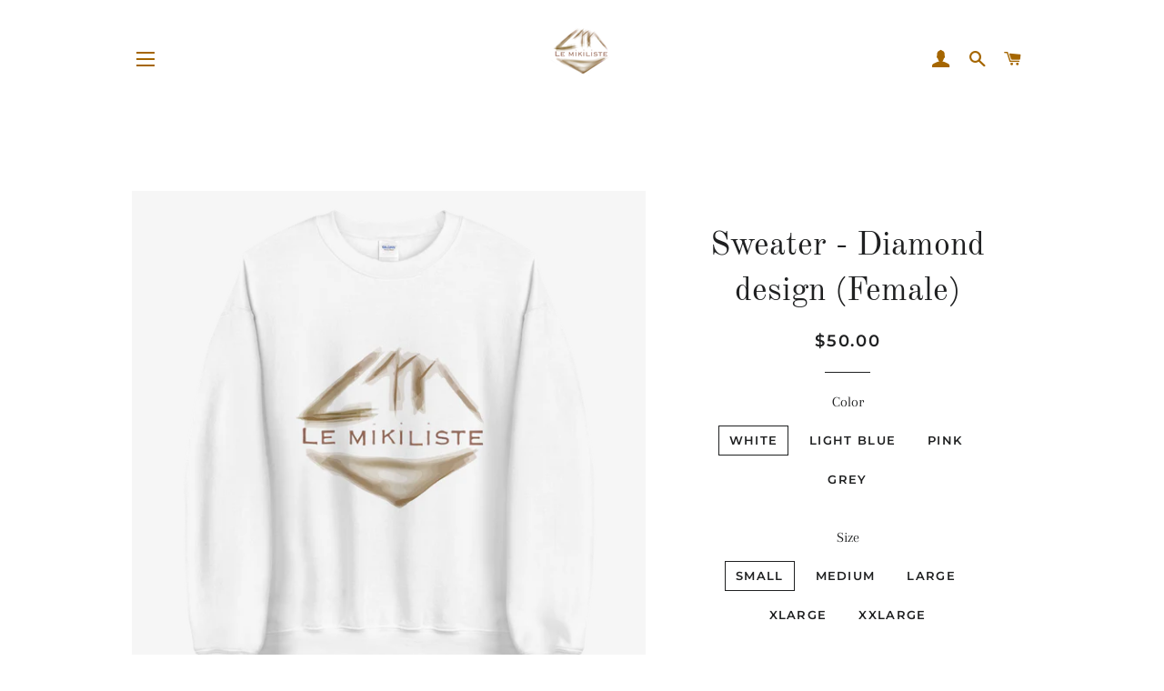

--- FILE ---
content_type: text/html; charset=utf-8
request_url: https://lemikiliste.com/products/sweater-diamond-design-female
body_size: 24671
content:
<!doctype html>
<html class="no-js" lang="en">
<head>

  <!-- Basic page needs ================================================== -->
  <meta charset="utf-8">
  <meta http-equiv="X-UA-Compatible" content="IE=edge,chrome=1">

  

  <!-- Title and description ================================================== -->
  <title>
  Sweater - Diamond design (Female) &ndash; Le Mikiliste
  </title>

  
  <meta name="description" content="Cool Sweaters with our diamond design.">
  

  <!-- Helpers ================================================== -->
  <!-- /snippets/social-meta-tags.liquid -->




<meta property="og:site_name" content="Le Mikiliste">
<meta property="og:url" content="https://lemikiliste.com/products/sweater-diamond-design-female">
<meta property="og:title" content="Sweater - Diamond design (Female)">
<meta property="og:type" content="product">
<meta property="og:description" content="Cool Sweaters with our diamond design.">

  <meta property="og:price:amount" content="50.00">
  <meta property="og:price:currency" content="CAD">

<meta property="og:image" content="http://lemikiliste.com/cdn/shop/products/unisex-crew-neck-sweatshirt-white-front-610174c20417b_e603fcd3-11a3-403b-84e3-2e8c901787b5_1200x1200.png?v=1630347570"><meta property="og:image" content="http://lemikiliste.com/cdn/shop/products/unisex-crew-neck-sweatshirt-light-blue-front-610174c1f3254_491e5117-9dad-432f-bb81-ceee10136d6a_1200x1200.png?v=1630347570"><meta property="og:image" content="http://lemikiliste.com/cdn/shop/products/unisex-crew-neck-sweatshirt-light-pink-front-610174c2014c2_bd1282ac-c2a4-45da-af9f-828a9ad2e13b_1200x1200.png?v=1630347570">
<meta property="og:image:secure_url" content="https://lemikiliste.com/cdn/shop/products/unisex-crew-neck-sweatshirt-white-front-610174c20417b_e603fcd3-11a3-403b-84e3-2e8c901787b5_1200x1200.png?v=1630347570"><meta property="og:image:secure_url" content="https://lemikiliste.com/cdn/shop/products/unisex-crew-neck-sweatshirt-light-blue-front-610174c1f3254_491e5117-9dad-432f-bb81-ceee10136d6a_1200x1200.png?v=1630347570"><meta property="og:image:secure_url" content="https://lemikiliste.com/cdn/shop/products/unisex-crew-neck-sweatshirt-light-pink-front-610174c2014c2_bd1282ac-c2a4-45da-af9f-828a9ad2e13b_1200x1200.png?v=1630347570">


<meta name="twitter:card" content="summary_large_image">
<meta name="twitter:title" content="Sweater - Diamond design (Female)">
<meta name="twitter:description" content="Cool Sweaters with our diamond design.">

  <link rel="canonical" href="https://lemikiliste.com/products/sweater-diamond-design-female">
  <meta name="viewport" content="width=device-width,initial-scale=1,shrink-to-fit=no">
  <meta name="theme-color" content="#1f2021">
  <style data-shopify>
  :root {
    --color-body-text: #1f2021;
    --color-body: #ffffff;
  }
</style>


  <!-- CSS ================================================== -->
  <link href="//lemikiliste.com/cdn/shop/t/2/assets/timber.scss.css?v=105095660915029192731759261696" rel="stylesheet" type="text/css" media="all" />
  <link href="//lemikiliste.com/cdn/shop/t/2/assets/theme.scss.css?v=173442183114758787561759261696" rel="stylesheet" type="text/css" media="all" />

  <!-- Sections ================================================== -->
  <script>
    window.theme = window.theme || {};
    theme.strings = {
      zoomClose: "Close (Esc)",
      zoomPrev: "Previous (Left arrow key)",
      zoomNext: "Next (Right arrow key)",
      moneyFormat: "${{amount}}",
      addressError: "Error looking up that address",
      addressNoResults: "No results for that address",
      addressQueryLimit: "You have exceeded the Google API usage limit. Consider upgrading to a \u003ca href=\"https:\/\/developers.google.com\/maps\/premium\/usage-limits\"\u003ePremium Plan\u003c\/a\u003e.",
      authError: "There was a problem authenticating your Google Maps account.",
      cartEmpty: "Your cart is currently empty.",
      cartCookie: "Enable cookies to use the shopping cart",
      cartSavings: "You're saving [savings]",
      productSlideLabel: "Slide [slide_number] of [slide_max]."
    };
    theme.settings = {
      cartType: "drawer",
      gridType: null
    };
  </script>

  <script src="//lemikiliste.com/cdn/shop/t/2/assets/jquery-2.2.3.min.js?v=58211863146907186831612806676" type="text/javascript"></script>

  <script src="//lemikiliste.com/cdn/shop/t/2/assets/lazysizes.min.js?v=155223123402716617051612806676" async="async"></script>

  <script src="//lemikiliste.com/cdn/shop/t/2/assets/theme.js?v=120041057677915617851618946402" defer="defer"></script>

  <!-- Header hook for plugins ================================================== -->
  <script>window.performance && window.performance.mark && window.performance.mark('shopify.content_for_header.start');</script><meta id="shopify-digital-wallet" name="shopify-digital-wallet" content="/53665792165/digital_wallets/dialog">
<meta name="shopify-checkout-api-token" content="c315a68177a3996e316509e7c822d5ad">
<link rel="alternate" type="application/json+oembed" href="https://lemikiliste.com/products/sweater-diamond-design-female.oembed">
<script async="async" src="/checkouts/internal/preloads.js?locale=en-CA"></script>
<link rel="preconnect" href="https://shop.app" crossorigin="anonymous">
<script async="async" src="https://shop.app/checkouts/internal/preloads.js?locale=en-CA&shop_id=53665792165" crossorigin="anonymous"></script>
<script id="apple-pay-shop-capabilities" type="application/json">{"shopId":53665792165,"countryCode":"CA","currencyCode":"CAD","merchantCapabilities":["supports3DS"],"merchantId":"gid:\/\/shopify\/Shop\/53665792165","merchantName":"Le Mikiliste","requiredBillingContactFields":["postalAddress","email"],"requiredShippingContactFields":["postalAddress","email"],"shippingType":"shipping","supportedNetworks":["visa","masterCard","amex","discover","interac","jcb"],"total":{"type":"pending","label":"Le Mikiliste","amount":"1.00"},"shopifyPaymentsEnabled":true,"supportsSubscriptions":true}</script>
<script id="shopify-features" type="application/json">{"accessToken":"c315a68177a3996e316509e7c822d5ad","betas":["rich-media-storefront-analytics"],"domain":"lemikiliste.com","predictiveSearch":true,"shopId":53665792165,"locale":"en"}</script>
<script>var Shopify = Shopify || {};
Shopify.shop = "lemikiliste.myshopify.com";
Shopify.locale = "en";
Shopify.currency = {"active":"CAD","rate":"1.0"};
Shopify.country = "CA";
Shopify.theme = {"name":"Brooklyn","id":118925099173,"schema_name":"Brooklyn","schema_version":"17.5.0","theme_store_id":730,"role":"main"};
Shopify.theme.handle = "null";
Shopify.theme.style = {"id":null,"handle":null};
Shopify.cdnHost = "lemikiliste.com/cdn";
Shopify.routes = Shopify.routes || {};
Shopify.routes.root = "/";</script>
<script type="module">!function(o){(o.Shopify=o.Shopify||{}).modules=!0}(window);</script>
<script>!function(o){function n(){var o=[];function n(){o.push(Array.prototype.slice.apply(arguments))}return n.q=o,n}var t=o.Shopify=o.Shopify||{};t.loadFeatures=n(),t.autoloadFeatures=n()}(window);</script>
<script>
  window.ShopifyPay = window.ShopifyPay || {};
  window.ShopifyPay.apiHost = "shop.app\/pay";
  window.ShopifyPay.redirectState = null;
</script>
<script id="shop-js-analytics" type="application/json">{"pageType":"product"}</script>
<script defer="defer" async type="module" src="//lemikiliste.com/cdn/shopifycloud/shop-js/modules/v2/client.init-shop-cart-sync_BT-GjEfc.en.esm.js"></script>
<script defer="defer" async type="module" src="//lemikiliste.com/cdn/shopifycloud/shop-js/modules/v2/chunk.common_D58fp_Oc.esm.js"></script>
<script defer="defer" async type="module" src="//lemikiliste.com/cdn/shopifycloud/shop-js/modules/v2/chunk.modal_xMitdFEc.esm.js"></script>
<script type="module">
  await import("//lemikiliste.com/cdn/shopifycloud/shop-js/modules/v2/client.init-shop-cart-sync_BT-GjEfc.en.esm.js");
await import("//lemikiliste.com/cdn/shopifycloud/shop-js/modules/v2/chunk.common_D58fp_Oc.esm.js");
await import("//lemikiliste.com/cdn/shopifycloud/shop-js/modules/v2/chunk.modal_xMitdFEc.esm.js");

  window.Shopify.SignInWithShop?.initShopCartSync?.({"fedCMEnabled":true,"windoidEnabled":true});

</script>
<script>
  window.Shopify = window.Shopify || {};
  if (!window.Shopify.featureAssets) window.Shopify.featureAssets = {};
  window.Shopify.featureAssets['shop-js'] = {"shop-cart-sync":["modules/v2/client.shop-cart-sync_DZOKe7Ll.en.esm.js","modules/v2/chunk.common_D58fp_Oc.esm.js","modules/v2/chunk.modal_xMitdFEc.esm.js"],"init-fed-cm":["modules/v2/client.init-fed-cm_B6oLuCjv.en.esm.js","modules/v2/chunk.common_D58fp_Oc.esm.js","modules/v2/chunk.modal_xMitdFEc.esm.js"],"shop-cash-offers":["modules/v2/client.shop-cash-offers_D2sdYoxE.en.esm.js","modules/v2/chunk.common_D58fp_Oc.esm.js","modules/v2/chunk.modal_xMitdFEc.esm.js"],"shop-login-button":["modules/v2/client.shop-login-button_QeVjl5Y3.en.esm.js","modules/v2/chunk.common_D58fp_Oc.esm.js","modules/v2/chunk.modal_xMitdFEc.esm.js"],"pay-button":["modules/v2/client.pay-button_DXTOsIq6.en.esm.js","modules/v2/chunk.common_D58fp_Oc.esm.js","modules/v2/chunk.modal_xMitdFEc.esm.js"],"shop-button":["modules/v2/client.shop-button_DQZHx9pm.en.esm.js","modules/v2/chunk.common_D58fp_Oc.esm.js","modules/v2/chunk.modal_xMitdFEc.esm.js"],"avatar":["modules/v2/client.avatar_BTnouDA3.en.esm.js"],"init-windoid":["modules/v2/client.init-windoid_CR1B-cfM.en.esm.js","modules/v2/chunk.common_D58fp_Oc.esm.js","modules/v2/chunk.modal_xMitdFEc.esm.js"],"init-shop-for-new-customer-accounts":["modules/v2/client.init-shop-for-new-customer-accounts_C_vY_xzh.en.esm.js","modules/v2/client.shop-login-button_QeVjl5Y3.en.esm.js","modules/v2/chunk.common_D58fp_Oc.esm.js","modules/v2/chunk.modal_xMitdFEc.esm.js"],"init-shop-email-lookup-coordinator":["modules/v2/client.init-shop-email-lookup-coordinator_BI7n9ZSv.en.esm.js","modules/v2/chunk.common_D58fp_Oc.esm.js","modules/v2/chunk.modal_xMitdFEc.esm.js"],"init-shop-cart-sync":["modules/v2/client.init-shop-cart-sync_BT-GjEfc.en.esm.js","modules/v2/chunk.common_D58fp_Oc.esm.js","modules/v2/chunk.modal_xMitdFEc.esm.js"],"shop-toast-manager":["modules/v2/client.shop-toast-manager_DiYdP3xc.en.esm.js","modules/v2/chunk.common_D58fp_Oc.esm.js","modules/v2/chunk.modal_xMitdFEc.esm.js"],"init-customer-accounts":["modules/v2/client.init-customer-accounts_D9ZNqS-Q.en.esm.js","modules/v2/client.shop-login-button_QeVjl5Y3.en.esm.js","modules/v2/chunk.common_D58fp_Oc.esm.js","modules/v2/chunk.modal_xMitdFEc.esm.js"],"init-customer-accounts-sign-up":["modules/v2/client.init-customer-accounts-sign-up_iGw4briv.en.esm.js","modules/v2/client.shop-login-button_QeVjl5Y3.en.esm.js","modules/v2/chunk.common_D58fp_Oc.esm.js","modules/v2/chunk.modal_xMitdFEc.esm.js"],"shop-follow-button":["modules/v2/client.shop-follow-button_CqMgW2wH.en.esm.js","modules/v2/chunk.common_D58fp_Oc.esm.js","modules/v2/chunk.modal_xMitdFEc.esm.js"],"checkout-modal":["modules/v2/client.checkout-modal_xHeaAweL.en.esm.js","modules/v2/chunk.common_D58fp_Oc.esm.js","modules/v2/chunk.modal_xMitdFEc.esm.js"],"shop-login":["modules/v2/client.shop-login_D91U-Q7h.en.esm.js","modules/v2/chunk.common_D58fp_Oc.esm.js","modules/v2/chunk.modal_xMitdFEc.esm.js"],"lead-capture":["modules/v2/client.lead-capture_BJmE1dJe.en.esm.js","modules/v2/chunk.common_D58fp_Oc.esm.js","modules/v2/chunk.modal_xMitdFEc.esm.js"],"payment-terms":["modules/v2/client.payment-terms_Ci9AEqFq.en.esm.js","modules/v2/chunk.common_D58fp_Oc.esm.js","modules/v2/chunk.modal_xMitdFEc.esm.js"]};
</script>
<script id="__st">var __st={"a":53665792165,"offset":-18000,"reqid":"8c67d63d-eea3-46a0-b670-60fcbbe8a404-1769276521","pageurl":"lemikiliste.com\/products\/sweater-diamond-design-female","u":"aaa20ff6a98b","p":"product","rtyp":"product","rid":7013780979877};</script>
<script>window.ShopifyPaypalV4VisibilityTracking = true;</script>
<script id="captcha-bootstrap">!function(){'use strict';const t='contact',e='account',n='new_comment',o=[[t,t],['blogs',n],['comments',n],[t,'customer']],c=[[e,'customer_login'],[e,'guest_login'],[e,'recover_customer_password'],[e,'create_customer']],r=t=>t.map((([t,e])=>`form[action*='/${t}']:not([data-nocaptcha='true']) input[name='form_type'][value='${e}']`)).join(','),a=t=>()=>t?[...document.querySelectorAll(t)].map((t=>t.form)):[];function s(){const t=[...o],e=r(t);return a(e)}const i='password',u='form_key',d=['recaptcha-v3-token','g-recaptcha-response','h-captcha-response',i],f=()=>{try{return window.sessionStorage}catch{return}},m='__shopify_v',_=t=>t.elements[u];function p(t,e,n=!1){try{const o=window.sessionStorage,c=JSON.parse(o.getItem(e)),{data:r}=function(t){const{data:e,action:n}=t;return t[m]||n?{data:e,action:n}:{data:t,action:n}}(c);for(const[e,n]of Object.entries(r))t.elements[e]&&(t.elements[e].value=n);n&&o.removeItem(e)}catch(o){console.error('form repopulation failed',{error:o})}}const l='form_type',E='cptcha';function T(t){t.dataset[E]=!0}const w=window,h=w.document,L='Shopify',v='ce_forms',y='captcha';let A=!1;((t,e)=>{const n=(g='f06e6c50-85a8-45c8-87d0-21a2b65856fe',I='https://cdn.shopify.com/shopifycloud/storefront-forms-hcaptcha/ce_storefront_forms_captcha_hcaptcha.v1.5.2.iife.js',D={infoText:'Protected by hCaptcha',privacyText:'Privacy',termsText:'Terms'},(t,e,n)=>{const o=w[L][v],c=o.bindForm;if(c)return c(t,g,e,D).then(n);var r;o.q.push([[t,g,e,D],n]),r=I,A||(h.body.append(Object.assign(h.createElement('script'),{id:'captcha-provider',async:!0,src:r})),A=!0)});var g,I,D;w[L]=w[L]||{},w[L][v]=w[L][v]||{},w[L][v].q=[],w[L][y]=w[L][y]||{},w[L][y].protect=function(t,e){n(t,void 0,e),T(t)},Object.freeze(w[L][y]),function(t,e,n,w,h,L){const[v,y,A,g]=function(t,e,n){const i=e?o:[],u=t?c:[],d=[...i,...u],f=r(d),m=r(i),_=r(d.filter((([t,e])=>n.includes(e))));return[a(f),a(m),a(_),s()]}(w,h,L),I=t=>{const e=t.target;return e instanceof HTMLFormElement?e:e&&e.form},D=t=>v().includes(t);t.addEventListener('submit',(t=>{const e=I(t);if(!e)return;const n=D(e)&&!e.dataset.hcaptchaBound&&!e.dataset.recaptchaBound,o=_(e),c=g().includes(e)&&(!o||!o.value);(n||c)&&t.preventDefault(),c&&!n&&(function(t){try{if(!f())return;!function(t){const e=f();if(!e)return;const n=_(t);if(!n)return;const o=n.value;o&&e.removeItem(o)}(t);const e=Array.from(Array(32),(()=>Math.random().toString(36)[2])).join('');!function(t,e){_(t)||t.append(Object.assign(document.createElement('input'),{type:'hidden',name:u})),t.elements[u].value=e}(t,e),function(t,e){const n=f();if(!n)return;const o=[...t.querySelectorAll(`input[type='${i}']`)].map((({name:t})=>t)),c=[...d,...o],r={};for(const[a,s]of new FormData(t).entries())c.includes(a)||(r[a]=s);n.setItem(e,JSON.stringify({[m]:1,action:t.action,data:r}))}(t,e)}catch(e){console.error('failed to persist form',e)}}(e),e.submit())}));const S=(t,e)=>{t&&!t.dataset[E]&&(n(t,e.some((e=>e===t))),T(t))};for(const o of['focusin','change'])t.addEventListener(o,(t=>{const e=I(t);D(e)&&S(e,y())}));const B=e.get('form_key'),M=e.get(l),P=B&&M;t.addEventListener('DOMContentLoaded',(()=>{const t=y();if(P)for(const e of t)e.elements[l].value===M&&p(e,B);[...new Set([...A(),...v().filter((t=>'true'===t.dataset.shopifyCaptcha))])].forEach((e=>S(e,t)))}))}(h,new URLSearchParams(w.location.search),n,t,e,['guest_login'])})(!0,!0)}();</script>
<script integrity="sha256-4kQ18oKyAcykRKYeNunJcIwy7WH5gtpwJnB7kiuLZ1E=" data-source-attribution="shopify.loadfeatures" defer="defer" src="//lemikiliste.com/cdn/shopifycloud/storefront/assets/storefront/load_feature-a0a9edcb.js" crossorigin="anonymous"></script>
<script crossorigin="anonymous" defer="defer" src="//lemikiliste.com/cdn/shopifycloud/storefront/assets/shopify_pay/storefront-65b4c6d7.js?v=20250812"></script>
<script data-source-attribution="shopify.dynamic_checkout.dynamic.init">var Shopify=Shopify||{};Shopify.PaymentButton=Shopify.PaymentButton||{isStorefrontPortableWallets:!0,init:function(){window.Shopify.PaymentButton.init=function(){};var t=document.createElement("script");t.src="https://lemikiliste.com/cdn/shopifycloud/portable-wallets/latest/portable-wallets.en.js",t.type="module",document.head.appendChild(t)}};
</script>
<script data-source-attribution="shopify.dynamic_checkout.buyer_consent">
  function portableWalletsHideBuyerConsent(e){var t=document.getElementById("shopify-buyer-consent"),n=document.getElementById("shopify-subscription-policy-button");t&&n&&(t.classList.add("hidden"),t.setAttribute("aria-hidden","true"),n.removeEventListener("click",e))}function portableWalletsShowBuyerConsent(e){var t=document.getElementById("shopify-buyer-consent"),n=document.getElementById("shopify-subscription-policy-button");t&&n&&(t.classList.remove("hidden"),t.removeAttribute("aria-hidden"),n.addEventListener("click",e))}window.Shopify?.PaymentButton&&(window.Shopify.PaymentButton.hideBuyerConsent=portableWalletsHideBuyerConsent,window.Shopify.PaymentButton.showBuyerConsent=portableWalletsShowBuyerConsent);
</script>
<script>
  function portableWalletsCleanup(e){e&&e.src&&console.error("Failed to load portable wallets script "+e.src);var t=document.querySelectorAll("shopify-accelerated-checkout .shopify-payment-button__skeleton, shopify-accelerated-checkout-cart .wallet-cart-button__skeleton"),e=document.getElementById("shopify-buyer-consent");for(let e=0;e<t.length;e++)t[e].remove();e&&e.remove()}function portableWalletsNotLoadedAsModule(e){e instanceof ErrorEvent&&"string"==typeof e.message&&e.message.includes("import.meta")&&"string"==typeof e.filename&&e.filename.includes("portable-wallets")&&(window.removeEventListener("error",portableWalletsNotLoadedAsModule),window.Shopify.PaymentButton.failedToLoad=e,"loading"===document.readyState?document.addEventListener("DOMContentLoaded",window.Shopify.PaymentButton.init):window.Shopify.PaymentButton.init())}window.addEventListener("error",portableWalletsNotLoadedAsModule);
</script>

<script type="module" src="https://lemikiliste.com/cdn/shopifycloud/portable-wallets/latest/portable-wallets.en.js" onError="portableWalletsCleanup(this)" crossorigin="anonymous"></script>
<script nomodule>
  document.addEventListener("DOMContentLoaded", portableWalletsCleanup);
</script>

<link id="shopify-accelerated-checkout-styles" rel="stylesheet" media="screen" href="https://lemikiliste.com/cdn/shopifycloud/portable-wallets/latest/accelerated-checkout-backwards-compat.css" crossorigin="anonymous">
<style id="shopify-accelerated-checkout-cart">
        #shopify-buyer-consent {
  margin-top: 1em;
  display: inline-block;
  width: 100%;
}

#shopify-buyer-consent.hidden {
  display: none;
}

#shopify-subscription-policy-button {
  background: none;
  border: none;
  padding: 0;
  text-decoration: underline;
  font-size: inherit;
  cursor: pointer;
}

#shopify-subscription-policy-button::before {
  box-shadow: none;
}

      </style>

<script>window.performance && window.performance.mark && window.performance.mark('shopify.content_for_header.end');</script>

  <script src="//lemikiliste.com/cdn/shop/t/2/assets/modernizr.min.js?v=21391054748206432451612806677" type="text/javascript"></script>

  
  

<link href="https://monorail-edge.shopifysvc.com" rel="dns-prefetch">
<script>(function(){if ("sendBeacon" in navigator && "performance" in window) {try {var session_token_from_headers = performance.getEntriesByType('navigation')[0].serverTiming.find(x => x.name == '_s').description;} catch {var session_token_from_headers = undefined;}var session_cookie_matches = document.cookie.match(/_shopify_s=([^;]*)/);var session_token_from_cookie = session_cookie_matches && session_cookie_matches.length === 2 ? session_cookie_matches[1] : "";var session_token = session_token_from_headers || session_token_from_cookie || "";function handle_abandonment_event(e) {var entries = performance.getEntries().filter(function(entry) {return /monorail-edge.shopifysvc.com/.test(entry.name);});if (!window.abandonment_tracked && entries.length === 0) {window.abandonment_tracked = true;var currentMs = Date.now();var navigation_start = performance.timing.navigationStart;var payload = {shop_id: 53665792165,url: window.location.href,navigation_start,duration: currentMs - navigation_start,session_token,page_type: "product"};window.navigator.sendBeacon("https://monorail-edge.shopifysvc.com/v1/produce", JSON.stringify({schema_id: "online_store_buyer_site_abandonment/1.1",payload: payload,metadata: {event_created_at_ms: currentMs,event_sent_at_ms: currentMs}}));}}window.addEventListener('pagehide', handle_abandonment_event);}}());</script>
<script id="web-pixels-manager-setup">(function e(e,d,r,n,o){if(void 0===o&&(o={}),!Boolean(null===(a=null===(i=window.Shopify)||void 0===i?void 0:i.analytics)||void 0===a?void 0:a.replayQueue)){var i,a;window.Shopify=window.Shopify||{};var t=window.Shopify;t.analytics=t.analytics||{};var s=t.analytics;s.replayQueue=[],s.publish=function(e,d,r){return s.replayQueue.push([e,d,r]),!0};try{self.performance.mark("wpm:start")}catch(e){}var l=function(){var e={modern:/Edge?\/(1{2}[4-9]|1[2-9]\d|[2-9]\d{2}|\d{4,})\.\d+(\.\d+|)|Firefox\/(1{2}[4-9]|1[2-9]\d|[2-9]\d{2}|\d{4,})\.\d+(\.\d+|)|Chrom(ium|e)\/(9{2}|\d{3,})\.\d+(\.\d+|)|(Maci|X1{2}).+ Version\/(15\.\d+|(1[6-9]|[2-9]\d|\d{3,})\.\d+)([,.]\d+|)( \(\w+\)|)( Mobile\/\w+|) Safari\/|Chrome.+OPR\/(9{2}|\d{3,})\.\d+\.\d+|(CPU[ +]OS|iPhone[ +]OS|CPU[ +]iPhone|CPU IPhone OS|CPU iPad OS)[ +]+(15[._]\d+|(1[6-9]|[2-9]\d|\d{3,})[._]\d+)([._]\d+|)|Android:?[ /-](13[3-9]|1[4-9]\d|[2-9]\d{2}|\d{4,})(\.\d+|)(\.\d+|)|Android.+Firefox\/(13[5-9]|1[4-9]\d|[2-9]\d{2}|\d{4,})\.\d+(\.\d+|)|Android.+Chrom(ium|e)\/(13[3-9]|1[4-9]\d|[2-9]\d{2}|\d{4,})\.\d+(\.\d+|)|SamsungBrowser\/([2-9]\d|\d{3,})\.\d+/,legacy:/Edge?\/(1[6-9]|[2-9]\d|\d{3,})\.\d+(\.\d+|)|Firefox\/(5[4-9]|[6-9]\d|\d{3,})\.\d+(\.\d+|)|Chrom(ium|e)\/(5[1-9]|[6-9]\d|\d{3,})\.\d+(\.\d+|)([\d.]+$|.*Safari\/(?![\d.]+ Edge\/[\d.]+$))|(Maci|X1{2}).+ Version\/(10\.\d+|(1[1-9]|[2-9]\d|\d{3,})\.\d+)([,.]\d+|)( \(\w+\)|)( Mobile\/\w+|) Safari\/|Chrome.+OPR\/(3[89]|[4-9]\d|\d{3,})\.\d+\.\d+|(CPU[ +]OS|iPhone[ +]OS|CPU[ +]iPhone|CPU IPhone OS|CPU iPad OS)[ +]+(10[._]\d+|(1[1-9]|[2-9]\d|\d{3,})[._]\d+)([._]\d+|)|Android:?[ /-](13[3-9]|1[4-9]\d|[2-9]\d{2}|\d{4,})(\.\d+|)(\.\d+|)|Mobile Safari.+OPR\/([89]\d|\d{3,})\.\d+\.\d+|Android.+Firefox\/(13[5-9]|1[4-9]\d|[2-9]\d{2}|\d{4,})\.\d+(\.\d+|)|Android.+Chrom(ium|e)\/(13[3-9]|1[4-9]\d|[2-9]\d{2}|\d{4,})\.\d+(\.\d+|)|Android.+(UC? ?Browser|UCWEB|U3)[ /]?(15\.([5-9]|\d{2,})|(1[6-9]|[2-9]\d|\d{3,})\.\d+)\.\d+|SamsungBrowser\/(5\.\d+|([6-9]|\d{2,})\.\d+)|Android.+MQ{2}Browser\/(14(\.(9|\d{2,})|)|(1[5-9]|[2-9]\d|\d{3,})(\.\d+|))(\.\d+|)|K[Aa][Ii]OS\/(3\.\d+|([4-9]|\d{2,})\.\d+)(\.\d+|)/},d=e.modern,r=e.legacy,n=navigator.userAgent;return n.match(d)?"modern":n.match(r)?"legacy":"unknown"}(),u="modern"===l?"modern":"legacy",c=(null!=n?n:{modern:"",legacy:""})[u],f=function(e){return[e.baseUrl,"/wpm","/b",e.hashVersion,"modern"===e.buildTarget?"m":"l",".js"].join("")}({baseUrl:d,hashVersion:r,buildTarget:u}),m=function(e){var d=e.version,r=e.bundleTarget,n=e.surface,o=e.pageUrl,i=e.monorailEndpoint;return{emit:function(e){var a=e.status,t=e.errorMsg,s=(new Date).getTime(),l=JSON.stringify({metadata:{event_sent_at_ms:s},events:[{schema_id:"web_pixels_manager_load/3.1",payload:{version:d,bundle_target:r,page_url:o,status:a,surface:n,error_msg:t},metadata:{event_created_at_ms:s}}]});if(!i)return console&&console.warn&&console.warn("[Web Pixels Manager] No Monorail endpoint provided, skipping logging."),!1;try{return self.navigator.sendBeacon.bind(self.navigator)(i,l)}catch(e){}var u=new XMLHttpRequest;try{return u.open("POST",i,!0),u.setRequestHeader("Content-Type","text/plain"),u.send(l),!0}catch(e){return console&&console.warn&&console.warn("[Web Pixels Manager] Got an unhandled error while logging to Monorail."),!1}}}}({version:r,bundleTarget:l,surface:e.surface,pageUrl:self.location.href,monorailEndpoint:e.monorailEndpoint});try{o.browserTarget=l,function(e){var d=e.src,r=e.async,n=void 0===r||r,o=e.onload,i=e.onerror,a=e.sri,t=e.scriptDataAttributes,s=void 0===t?{}:t,l=document.createElement("script"),u=document.querySelector("head"),c=document.querySelector("body");if(l.async=n,l.src=d,a&&(l.integrity=a,l.crossOrigin="anonymous"),s)for(var f in s)if(Object.prototype.hasOwnProperty.call(s,f))try{l.dataset[f]=s[f]}catch(e){}if(o&&l.addEventListener("load",o),i&&l.addEventListener("error",i),u)u.appendChild(l);else{if(!c)throw new Error("Did not find a head or body element to append the script");c.appendChild(l)}}({src:f,async:!0,onload:function(){if(!function(){var e,d;return Boolean(null===(d=null===(e=window.Shopify)||void 0===e?void 0:e.analytics)||void 0===d?void 0:d.initialized)}()){var d=window.webPixelsManager.init(e)||void 0;if(d){var r=window.Shopify.analytics;r.replayQueue.forEach((function(e){var r=e[0],n=e[1],o=e[2];d.publishCustomEvent(r,n,o)})),r.replayQueue=[],r.publish=d.publishCustomEvent,r.visitor=d.visitor,r.initialized=!0}}},onerror:function(){return m.emit({status:"failed",errorMsg:"".concat(f," has failed to load")})},sri:function(e){var d=/^sha384-[A-Za-z0-9+/=]+$/;return"string"==typeof e&&d.test(e)}(c)?c:"",scriptDataAttributes:o}),m.emit({status:"loading"})}catch(e){m.emit({status:"failed",errorMsg:(null==e?void 0:e.message)||"Unknown error"})}}})({shopId: 53665792165,storefrontBaseUrl: "https://lemikiliste.com",extensionsBaseUrl: "https://extensions.shopifycdn.com/cdn/shopifycloud/web-pixels-manager",monorailEndpoint: "https://monorail-edge.shopifysvc.com/unstable/produce_batch",surface: "storefront-renderer",enabledBetaFlags: ["2dca8a86"],webPixelsConfigList: [{"id":"shopify-app-pixel","configuration":"{}","eventPayloadVersion":"v1","runtimeContext":"STRICT","scriptVersion":"0450","apiClientId":"shopify-pixel","type":"APP","privacyPurposes":["ANALYTICS","MARKETING"]},{"id":"shopify-custom-pixel","eventPayloadVersion":"v1","runtimeContext":"LAX","scriptVersion":"0450","apiClientId":"shopify-pixel","type":"CUSTOM","privacyPurposes":["ANALYTICS","MARKETING"]}],isMerchantRequest: false,initData: {"shop":{"name":"Le Mikiliste","paymentSettings":{"currencyCode":"CAD"},"myshopifyDomain":"lemikiliste.myshopify.com","countryCode":"CA","storefrontUrl":"https:\/\/lemikiliste.com"},"customer":null,"cart":null,"checkout":null,"productVariants":[{"price":{"amount":50.0,"currencyCode":"CAD"},"product":{"title":"Sweater - Diamond design  (Female)","vendor":"Le Mikiliste","id":"7013780979877","untranslatedTitle":"Sweater - Diamond design  (Female)","url":"\/products\/sweater-diamond-design-female","type":"Sweater"},"id":"40692751040677","image":{"src":"\/\/lemikiliste.com\/cdn\/shop\/products\/unisex-crew-neck-sweatshirt-white-front-610174c20417b_e603fcd3-11a3-403b-84e3-2e8c901787b5.png?v=1630347570"},"sku":null,"title":"White \/ Small","untranslatedTitle":"White \/ Small"},{"price":{"amount":50.0,"currencyCode":"CAD"},"product":{"title":"Sweater - Diamond design  (Female)","vendor":"Le Mikiliste","id":"7013780979877","untranslatedTitle":"Sweater - Diamond design  (Female)","url":"\/products\/sweater-diamond-design-female","type":"Sweater"},"id":"40692751073445","image":{"src":"\/\/lemikiliste.com\/cdn\/shop\/products\/unisex-crew-neck-sweatshirt-white-front-610174c20417b_e603fcd3-11a3-403b-84e3-2e8c901787b5.png?v=1630347570"},"sku":null,"title":"White \/ Medium","untranslatedTitle":"White \/ Medium"},{"price":{"amount":50.0,"currencyCode":"CAD"},"product":{"title":"Sweater - Diamond design  (Female)","vendor":"Le Mikiliste","id":"7013780979877","untranslatedTitle":"Sweater - Diamond design  (Female)","url":"\/products\/sweater-diamond-design-female","type":"Sweater"},"id":"40692751106213","image":{"src":"\/\/lemikiliste.com\/cdn\/shop\/products\/unisex-crew-neck-sweatshirt-white-front-610174c20417b_e603fcd3-11a3-403b-84e3-2e8c901787b5.png?v=1630347570"},"sku":null,"title":"White \/ Large","untranslatedTitle":"White \/ Large"},{"price":{"amount":50.0,"currencyCode":"CAD"},"product":{"title":"Sweater - Diamond design  (Female)","vendor":"Le Mikiliste","id":"7013780979877","untranslatedTitle":"Sweater - Diamond design  (Female)","url":"\/products\/sweater-diamond-design-female","type":"Sweater"},"id":"40692751138981","image":{"src":"\/\/lemikiliste.com\/cdn\/shop\/products\/unisex-crew-neck-sweatshirt-white-front-610174c20417b_e603fcd3-11a3-403b-84e3-2e8c901787b5.png?v=1630347570"},"sku":null,"title":"White \/ XLarge","untranslatedTitle":"White \/ XLarge"},{"price":{"amount":50.0,"currencyCode":"CAD"},"product":{"title":"Sweater - Diamond design  (Female)","vendor":"Le Mikiliste","id":"7013780979877","untranslatedTitle":"Sweater - Diamond design  (Female)","url":"\/products\/sweater-diamond-design-female","type":"Sweater"},"id":"40692751171749","image":{"src":"\/\/lemikiliste.com\/cdn\/shop\/products\/unisex-crew-neck-sweatshirt-white-front-610174c20417b_e603fcd3-11a3-403b-84e3-2e8c901787b5.png?v=1630347570"},"sku":null,"title":"White \/ XXLarge","untranslatedTitle":"White \/ XXLarge"},{"price":{"amount":50.0,"currencyCode":"CAD"},"product":{"title":"Sweater - Diamond design  (Female)","vendor":"Le Mikiliste","id":"7013780979877","untranslatedTitle":"Sweater - Diamond design  (Female)","url":"\/products\/sweater-diamond-design-female","type":"Sweater"},"id":"40692750712997","image":{"src":"\/\/lemikiliste.com\/cdn\/shop\/products\/unisex-crew-neck-sweatshirt-light-blue-front-610174c1f3254_491e5117-9dad-432f-bb81-ceee10136d6a.png?v=1630347570"},"sku":null,"title":"Light Blue \/ Small","untranslatedTitle":"Light Blue \/ Small"},{"price":{"amount":50.0,"currencyCode":"CAD"},"product":{"title":"Sweater - Diamond design  (Female)","vendor":"Le Mikiliste","id":"7013780979877","untranslatedTitle":"Sweater - Diamond design  (Female)","url":"\/products\/sweater-diamond-design-female","type":"Sweater"},"id":"40692750745765","image":{"src":"\/\/lemikiliste.com\/cdn\/shop\/products\/unisex-crew-neck-sweatshirt-light-blue-front-610174c1f3254_491e5117-9dad-432f-bb81-ceee10136d6a.png?v=1630347570"},"sku":null,"title":"Light Blue \/ Medium","untranslatedTitle":"Light Blue \/ Medium"},{"price":{"amount":50.0,"currencyCode":"CAD"},"product":{"title":"Sweater - Diamond design  (Female)","vendor":"Le Mikiliste","id":"7013780979877","untranslatedTitle":"Sweater - Diamond design  (Female)","url":"\/products\/sweater-diamond-design-female","type":"Sweater"},"id":"40692750778533","image":{"src":"\/\/lemikiliste.com\/cdn\/shop\/products\/unisex-crew-neck-sweatshirt-light-blue-front-610174c1f3254_491e5117-9dad-432f-bb81-ceee10136d6a.png?v=1630347570"},"sku":null,"title":"Light Blue \/ Large","untranslatedTitle":"Light Blue \/ Large"},{"price":{"amount":50.0,"currencyCode":"CAD"},"product":{"title":"Sweater - Diamond design  (Female)","vendor":"Le Mikiliste","id":"7013780979877","untranslatedTitle":"Sweater - Diamond design  (Female)","url":"\/products\/sweater-diamond-design-female","type":"Sweater"},"id":"40692750811301","image":{"src":"\/\/lemikiliste.com\/cdn\/shop\/products\/unisex-crew-neck-sweatshirt-light-blue-front-610174c1f3254_491e5117-9dad-432f-bb81-ceee10136d6a.png?v=1630347570"},"sku":null,"title":"Light Blue \/ XLarge","untranslatedTitle":"Light Blue \/ XLarge"},{"price":{"amount":50.0,"currencyCode":"CAD"},"product":{"title":"Sweater - Diamond design  (Female)","vendor":"Le Mikiliste","id":"7013780979877","untranslatedTitle":"Sweater - Diamond design  (Female)","url":"\/products\/sweater-diamond-design-female","type":"Sweater"},"id":"40692750844069","image":{"src":"\/\/lemikiliste.com\/cdn\/shop\/products\/unisex-crew-neck-sweatshirt-light-blue-front-610174c1f3254_491e5117-9dad-432f-bb81-ceee10136d6a.png?v=1630347570"},"sku":null,"title":"Light Blue \/ XXLarge","untranslatedTitle":"Light Blue \/ XXLarge"},{"price":{"amount":50.0,"currencyCode":"CAD"},"product":{"title":"Sweater - Diamond design  (Female)","vendor":"Le Mikiliste","id":"7013780979877","untranslatedTitle":"Sweater - Diamond design  (Female)","url":"\/products\/sweater-diamond-design-female","type":"Sweater"},"id":"40692750876837","image":{"src":"\/\/lemikiliste.com\/cdn\/shop\/products\/unisex-crew-neck-sweatshirt-light-pink-front-610174c2014c2_bd1282ac-c2a4-45da-af9f-828a9ad2e13b.png?v=1630347570"},"sku":null,"title":"Pink \/ Small","untranslatedTitle":"Pink \/ Small"},{"price":{"amount":50.0,"currencyCode":"CAD"},"product":{"title":"Sweater - Diamond design  (Female)","vendor":"Le Mikiliste","id":"7013780979877","untranslatedTitle":"Sweater - Diamond design  (Female)","url":"\/products\/sweater-diamond-design-female","type":"Sweater"},"id":"40692750909605","image":{"src":"\/\/lemikiliste.com\/cdn\/shop\/products\/unisex-crew-neck-sweatshirt-light-pink-front-610174c2014c2_bd1282ac-c2a4-45da-af9f-828a9ad2e13b.png?v=1630347570"},"sku":null,"title":"Pink \/ Medium","untranslatedTitle":"Pink \/ Medium"},{"price":{"amount":50.0,"currencyCode":"CAD"},"product":{"title":"Sweater - Diamond design  (Female)","vendor":"Le Mikiliste","id":"7013780979877","untranslatedTitle":"Sweater - Diamond design  (Female)","url":"\/products\/sweater-diamond-design-female","type":"Sweater"},"id":"40692750942373","image":{"src":"\/\/lemikiliste.com\/cdn\/shop\/products\/unisex-crew-neck-sweatshirt-light-pink-front-610174c2014c2_bd1282ac-c2a4-45da-af9f-828a9ad2e13b.png?v=1630347570"},"sku":null,"title":"Pink \/ Large","untranslatedTitle":"Pink \/ Large"},{"price":{"amount":50.0,"currencyCode":"CAD"},"product":{"title":"Sweater - Diamond design  (Female)","vendor":"Le Mikiliste","id":"7013780979877","untranslatedTitle":"Sweater - Diamond design  (Female)","url":"\/products\/sweater-diamond-design-female","type":"Sweater"},"id":"40692750975141","image":{"src":"\/\/lemikiliste.com\/cdn\/shop\/products\/unisex-crew-neck-sweatshirt-light-pink-front-610174c2014c2_bd1282ac-c2a4-45da-af9f-828a9ad2e13b.png?v=1630347570"},"sku":null,"title":"Pink \/ XLarge","untranslatedTitle":"Pink \/ XLarge"},{"price":{"amount":50.0,"currencyCode":"CAD"},"product":{"title":"Sweater - Diamond design  (Female)","vendor":"Le Mikiliste","id":"7013780979877","untranslatedTitle":"Sweater - Diamond design  (Female)","url":"\/products\/sweater-diamond-design-female","type":"Sweater"},"id":"40692751007909","image":{"src":"\/\/lemikiliste.com\/cdn\/shop\/products\/unisex-crew-neck-sweatshirt-light-pink-front-610174c2014c2_bd1282ac-c2a4-45da-af9f-828a9ad2e13b.png?v=1630347570"},"sku":null,"title":"Pink \/ XXLarge","untranslatedTitle":"Pink \/ XXLarge"},{"price":{"amount":50.0,"currencyCode":"CAD"},"product":{"title":"Sweater - Diamond design  (Female)","vendor":"Le Mikiliste","id":"7013780979877","untranslatedTitle":"Sweater - Diamond design  (Female)","url":"\/products\/sweater-diamond-design-female","type":"Sweater"},"id":"40692750188709","image":{"src":"\/\/lemikiliste.com\/cdn\/shop\/products\/unisex-crew-neck-sweatshirt-dark-heather-front-610174c1f092b_c2d6ab8e-250e-4ada-abb8-def1276c6641.png?v=1630347570"},"sku":null,"title":"Grey \/ Small","untranslatedTitle":"Grey \/ Small"},{"price":{"amount":50.0,"currencyCode":"CAD"},"product":{"title":"Sweater - Diamond design  (Female)","vendor":"Le Mikiliste","id":"7013780979877","untranslatedTitle":"Sweater - Diamond design  (Female)","url":"\/products\/sweater-diamond-design-female","type":"Sweater"},"id":"40692750221477","image":{"src":"\/\/lemikiliste.com\/cdn\/shop\/products\/unisex-crew-neck-sweatshirt-dark-heather-front-610174c1f092b_c2d6ab8e-250e-4ada-abb8-def1276c6641.png?v=1630347570"},"sku":null,"title":"Grey \/ Medium","untranslatedTitle":"Grey \/ Medium"},{"price":{"amount":50.0,"currencyCode":"CAD"},"product":{"title":"Sweater - Diamond design  (Female)","vendor":"Le Mikiliste","id":"7013780979877","untranslatedTitle":"Sweater - Diamond design  (Female)","url":"\/products\/sweater-diamond-design-female","type":"Sweater"},"id":"40692750254245","image":{"src":"\/\/lemikiliste.com\/cdn\/shop\/products\/unisex-crew-neck-sweatshirt-dark-heather-front-610174c1f092b_c2d6ab8e-250e-4ada-abb8-def1276c6641.png?v=1630347570"},"sku":null,"title":"Grey \/ Large","untranslatedTitle":"Grey \/ Large"},{"price":{"amount":50.0,"currencyCode":"CAD"},"product":{"title":"Sweater - Diamond design  (Female)","vendor":"Le Mikiliste","id":"7013780979877","untranslatedTitle":"Sweater - Diamond design  (Female)","url":"\/products\/sweater-diamond-design-female","type":"Sweater"},"id":"40692750287013","image":{"src":"\/\/lemikiliste.com\/cdn\/shop\/products\/unisex-crew-neck-sweatshirt-dark-heather-front-610174c1f092b_c2d6ab8e-250e-4ada-abb8-def1276c6641.png?v=1630347570"},"sku":null,"title":"Grey \/ XLarge","untranslatedTitle":"Grey \/ XLarge"},{"price":{"amount":50.0,"currencyCode":"CAD"},"product":{"title":"Sweater - Diamond design  (Female)","vendor":"Le Mikiliste","id":"7013780979877","untranslatedTitle":"Sweater - Diamond design  (Female)","url":"\/products\/sweater-diamond-design-female","type":"Sweater"},"id":"40692750319781","image":{"src":"\/\/lemikiliste.com\/cdn\/shop\/products\/unisex-crew-neck-sweatshirt-dark-heather-front-610174c1f092b_c2d6ab8e-250e-4ada-abb8-def1276c6641.png?v=1630347570"},"sku":null,"title":"Grey \/ XXLarge","untranslatedTitle":"Grey \/ XXLarge"}],"purchasingCompany":null},},"https://lemikiliste.com/cdn","fcfee988w5aeb613cpc8e4bc33m6693e112",{"modern":"","legacy":""},{"shopId":"53665792165","storefrontBaseUrl":"https:\/\/lemikiliste.com","extensionBaseUrl":"https:\/\/extensions.shopifycdn.com\/cdn\/shopifycloud\/web-pixels-manager","surface":"storefront-renderer","enabledBetaFlags":"[\"2dca8a86\"]","isMerchantRequest":"false","hashVersion":"fcfee988w5aeb613cpc8e4bc33m6693e112","publish":"custom","events":"[[\"page_viewed\",{}],[\"product_viewed\",{\"productVariant\":{\"price\":{\"amount\":50.0,\"currencyCode\":\"CAD\"},\"product\":{\"title\":\"Sweater - Diamond design  (Female)\",\"vendor\":\"Le Mikiliste\",\"id\":\"7013780979877\",\"untranslatedTitle\":\"Sweater - Diamond design  (Female)\",\"url\":\"\/products\/sweater-diamond-design-female\",\"type\":\"Sweater\"},\"id\":\"40692751040677\",\"image\":{\"src\":\"\/\/lemikiliste.com\/cdn\/shop\/products\/unisex-crew-neck-sweatshirt-white-front-610174c20417b_e603fcd3-11a3-403b-84e3-2e8c901787b5.png?v=1630347570\"},\"sku\":null,\"title\":\"White \/ Small\",\"untranslatedTitle\":\"White \/ Small\"}}]]"});</script><script>
  window.ShopifyAnalytics = window.ShopifyAnalytics || {};
  window.ShopifyAnalytics.meta = window.ShopifyAnalytics.meta || {};
  window.ShopifyAnalytics.meta.currency = 'CAD';
  var meta = {"product":{"id":7013780979877,"gid":"gid:\/\/shopify\/Product\/7013780979877","vendor":"Le Mikiliste","type":"Sweater","handle":"sweater-diamond-design-female","variants":[{"id":40692751040677,"price":5000,"name":"Sweater - Diamond design  (Female) - White \/ Small","public_title":"White \/ Small","sku":null},{"id":40692751073445,"price":5000,"name":"Sweater - Diamond design  (Female) - White \/ Medium","public_title":"White \/ Medium","sku":null},{"id":40692751106213,"price":5000,"name":"Sweater - Diamond design  (Female) - White \/ Large","public_title":"White \/ Large","sku":null},{"id":40692751138981,"price":5000,"name":"Sweater - Diamond design  (Female) - White \/ XLarge","public_title":"White \/ XLarge","sku":null},{"id":40692751171749,"price":5000,"name":"Sweater - Diamond design  (Female) - White \/ XXLarge","public_title":"White \/ XXLarge","sku":null},{"id":40692750712997,"price":5000,"name":"Sweater - Diamond design  (Female) - Light Blue \/ Small","public_title":"Light Blue \/ Small","sku":null},{"id":40692750745765,"price":5000,"name":"Sweater - Diamond design  (Female) - Light Blue \/ Medium","public_title":"Light Blue \/ Medium","sku":null},{"id":40692750778533,"price":5000,"name":"Sweater - Diamond design  (Female) - Light Blue \/ Large","public_title":"Light Blue \/ Large","sku":null},{"id":40692750811301,"price":5000,"name":"Sweater - Diamond design  (Female) - Light Blue \/ XLarge","public_title":"Light Blue \/ XLarge","sku":null},{"id":40692750844069,"price":5000,"name":"Sweater - Diamond design  (Female) - Light Blue \/ XXLarge","public_title":"Light Blue \/ XXLarge","sku":null},{"id":40692750876837,"price":5000,"name":"Sweater - Diamond design  (Female) - Pink \/ Small","public_title":"Pink \/ Small","sku":null},{"id":40692750909605,"price":5000,"name":"Sweater - Diamond design  (Female) - Pink \/ Medium","public_title":"Pink \/ Medium","sku":null},{"id":40692750942373,"price":5000,"name":"Sweater - Diamond design  (Female) - Pink \/ Large","public_title":"Pink \/ Large","sku":null},{"id":40692750975141,"price":5000,"name":"Sweater - Diamond design  (Female) - Pink \/ XLarge","public_title":"Pink \/ XLarge","sku":null},{"id":40692751007909,"price":5000,"name":"Sweater - Diamond design  (Female) - Pink \/ XXLarge","public_title":"Pink \/ XXLarge","sku":null},{"id":40692750188709,"price":5000,"name":"Sweater - Diamond design  (Female) - Grey \/ Small","public_title":"Grey \/ Small","sku":null},{"id":40692750221477,"price":5000,"name":"Sweater - Diamond design  (Female) - Grey \/ Medium","public_title":"Grey \/ Medium","sku":null},{"id":40692750254245,"price":5000,"name":"Sweater - Diamond design  (Female) - Grey \/ Large","public_title":"Grey \/ Large","sku":null},{"id":40692750287013,"price":5000,"name":"Sweater - Diamond design  (Female) - Grey \/ XLarge","public_title":"Grey \/ XLarge","sku":null},{"id":40692750319781,"price":5000,"name":"Sweater - Diamond design  (Female) - Grey \/ XXLarge","public_title":"Grey \/ XXLarge","sku":null}],"remote":false},"page":{"pageType":"product","resourceType":"product","resourceId":7013780979877,"requestId":"8c67d63d-eea3-46a0-b670-60fcbbe8a404-1769276521"}};
  for (var attr in meta) {
    window.ShopifyAnalytics.meta[attr] = meta[attr];
  }
</script>
<script class="analytics">
  (function () {
    var customDocumentWrite = function(content) {
      var jquery = null;

      if (window.jQuery) {
        jquery = window.jQuery;
      } else if (window.Checkout && window.Checkout.$) {
        jquery = window.Checkout.$;
      }

      if (jquery) {
        jquery('body').append(content);
      }
    };

    var hasLoggedConversion = function(token) {
      if (token) {
        return document.cookie.indexOf('loggedConversion=' + token) !== -1;
      }
      return false;
    }

    var setCookieIfConversion = function(token) {
      if (token) {
        var twoMonthsFromNow = new Date(Date.now());
        twoMonthsFromNow.setMonth(twoMonthsFromNow.getMonth() + 2);

        document.cookie = 'loggedConversion=' + token + '; expires=' + twoMonthsFromNow;
      }
    }

    var trekkie = window.ShopifyAnalytics.lib = window.trekkie = window.trekkie || [];
    if (trekkie.integrations) {
      return;
    }
    trekkie.methods = [
      'identify',
      'page',
      'ready',
      'track',
      'trackForm',
      'trackLink'
    ];
    trekkie.factory = function(method) {
      return function() {
        var args = Array.prototype.slice.call(arguments);
        args.unshift(method);
        trekkie.push(args);
        return trekkie;
      };
    };
    for (var i = 0; i < trekkie.methods.length; i++) {
      var key = trekkie.methods[i];
      trekkie[key] = trekkie.factory(key);
    }
    trekkie.load = function(config) {
      trekkie.config = config || {};
      trekkie.config.initialDocumentCookie = document.cookie;
      var first = document.getElementsByTagName('script')[0];
      var script = document.createElement('script');
      script.type = 'text/javascript';
      script.onerror = function(e) {
        var scriptFallback = document.createElement('script');
        scriptFallback.type = 'text/javascript';
        scriptFallback.onerror = function(error) {
                var Monorail = {
      produce: function produce(monorailDomain, schemaId, payload) {
        var currentMs = new Date().getTime();
        var event = {
          schema_id: schemaId,
          payload: payload,
          metadata: {
            event_created_at_ms: currentMs,
            event_sent_at_ms: currentMs
          }
        };
        return Monorail.sendRequest("https://" + monorailDomain + "/v1/produce", JSON.stringify(event));
      },
      sendRequest: function sendRequest(endpointUrl, payload) {
        // Try the sendBeacon API
        if (window && window.navigator && typeof window.navigator.sendBeacon === 'function' && typeof window.Blob === 'function' && !Monorail.isIos12()) {
          var blobData = new window.Blob([payload], {
            type: 'text/plain'
          });

          if (window.navigator.sendBeacon(endpointUrl, blobData)) {
            return true;
          } // sendBeacon was not successful

        } // XHR beacon

        var xhr = new XMLHttpRequest();

        try {
          xhr.open('POST', endpointUrl);
          xhr.setRequestHeader('Content-Type', 'text/plain');
          xhr.send(payload);
        } catch (e) {
          console.log(e);
        }

        return false;
      },
      isIos12: function isIos12() {
        return window.navigator.userAgent.lastIndexOf('iPhone; CPU iPhone OS 12_') !== -1 || window.navigator.userAgent.lastIndexOf('iPad; CPU OS 12_') !== -1;
      }
    };
    Monorail.produce('monorail-edge.shopifysvc.com',
      'trekkie_storefront_load_errors/1.1',
      {shop_id: 53665792165,
      theme_id: 118925099173,
      app_name: "storefront",
      context_url: window.location.href,
      source_url: "//lemikiliste.com/cdn/s/trekkie.storefront.8d95595f799fbf7e1d32231b9a28fd43b70c67d3.min.js"});

        };
        scriptFallback.async = true;
        scriptFallback.src = '//lemikiliste.com/cdn/s/trekkie.storefront.8d95595f799fbf7e1d32231b9a28fd43b70c67d3.min.js';
        first.parentNode.insertBefore(scriptFallback, first);
      };
      script.async = true;
      script.src = '//lemikiliste.com/cdn/s/trekkie.storefront.8d95595f799fbf7e1d32231b9a28fd43b70c67d3.min.js';
      first.parentNode.insertBefore(script, first);
    };
    trekkie.load(
      {"Trekkie":{"appName":"storefront","development":false,"defaultAttributes":{"shopId":53665792165,"isMerchantRequest":null,"themeId":118925099173,"themeCityHash":"2473699290930842329","contentLanguage":"en","currency":"CAD","eventMetadataId":"610f1991-6222-42ba-9202-11c6c7af64d9"},"isServerSideCookieWritingEnabled":true,"monorailRegion":"shop_domain","enabledBetaFlags":["65f19447"]},"Session Attribution":{},"S2S":{"facebookCapiEnabled":false,"source":"trekkie-storefront-renderer","apiClientId":580111}}
    );

    var loaded = false;
    trekkie.ready(function() {
      if (loaded) return;
      loaded = true;

      window.ShopifyAnalytics.lib = window.trekkie;

      var originalDocumentWrite = document.write;
      document.write = customDocumentWrite;
      try { window.ShopifyAnalytics.merchantGoogleAnalytics.call(this); } catch(error) {};
      document.write = originalDocumentWrite;

      window.ShopifyAnalytics.lib.page(null,{"pageType":"product","resourceType":"product","resourceId":7013780979877,"requestId":"8c67d63d-eea3-46a0-b670-60fcbbe8a404-1769276521","shopifyEmitted":true});

      var match = window.location.pathname.match(/checkouts\/(.+)\/(thank_you|post_purchase)/)
      var token = match? match[1]: undefined;
      if (!hasLoggedConversion(token)) {
        setCookieIfConversion(token);
        window.ShopifyAnalytics.lib.track("Viewed Product",{"currency":"CAD","variantId":40692751040677,"productId":7013780979877,"productGid":"gid:\/\/shopify\/Product\/7013780979877","name":"Sweater - Diamond design  (Female) - White \/ Small","price":"50.00","sku":null,"brand":"Le Mikiliste","variant":"White \/ Small","category":"Sweater","nonInteraction":true,"remote":false},undefined,undefined,{"shopifyEmitted":true});
      window.ShopifyAnalytics.lib.track("monorail:\/\/trekkie_storefront_viewed_product\/1.1",{"currency":"CAD","variantId":40692751040677,"productId":7013780979877,"productGid":"gid:\/\/shopify\/Product\/7013780979877","name":"Sweater - Diamond design  (Female) - White \/ Small","price":"50.00","sku":null,"brand":"Le Mikiliste","variant":"White \/ Small","category":"Sweater","nonInteraction":true,"remote":false,"referer":"https:\/\/lemikiliste.com\/products\/sweater-diamond-design-female"});
      }
    });


        var eventsListenerScript = document.createElement('script');
        eventsListenerScript.async = true;
        eventsListenerScript.src = "//lemikiliste.com/cdn/shopifycloud/storefront/assets/shop_events_listener-3da45d37.js";
        document.getElementsByTagName('head')[0].appendChild(eventsListenerScript);

})();</script>
<script
  defer
  src="https://lemikiliste.com/cdn/shopifycloud/perf-kit/shopify-perf-kit-3.0.4.min.js"
  data-application="storefront-renderer"
  data-shop-id="53665792165"
  data-render-region="gcp-us-east1"
  data-page-type="product"
  data-theme-instance-id="118925099173"
  data-theme-name="Brooklyn"
  data-theme-version="17.5.0"
  data-monorail-region="shop_domain"
  data-resource-timing-sampling-rate="10"
  data-shs="true"
  data-shs-beacon="true"
  data-shs-export-with-fetch="true"
  data-shs-logs-sample-rate="1"
  data-shs-beacon-endpoint="https://lemikiliste.com/api/collect"
></script>
</head>


<body id="sweater-diamond-design-female" class="template-product">

  <div id="shopify-section-header" class="shopify-section"><style data-shopify>.header-wrapper .site-nav__link,
  .header-wrapper .site-header__logo a,
  .header-wrapper .site-nav__dropdown-link,
  .header-wrapper .site-nav--has-dropdown > a.nav-focus,
  .header-wrapper .site-nav--has-dropdown.nav-hover > a,
  .header-wrapper .site-nav--has-dropdown:hover > a {
    color: #a56600;
  }

  .header-wrapper .site-header__logo a:hover,
  .header-wrapper .site-header__logo a:focus,
  .header-wrapper .site-nav__link:hover,
  .header-wrapper .site-nav__link:focus,
  .header-wrapper .site-nav--has-dropdown a:hover,
  .header-wrapper .site-nav--has-dropdown > a.nav-focus:hover,
  .header-wrapper .site-nav--has-dropdown > a.nav-focus:focus,
  .header-wrapper .site-nav--has-dropdown .site-nav__link:hover,
  .header-wrapper .site-nav--has-dropdown .site-nav__link:focus,
  .header-wrapper .site-nav--has-dropdown.nav-hover > a:hover,
  .header-wrapper .site-nav__dropdown a:focus {
    color: rgba(165, 102, 0, 0.75);
  }

  .header-wrapper .burger-icon,
  .header-wrapper .site-nav--has-dropdown:hover > a:before,
  .header-wrapper .site-nav--has-dropdown > a.nav-focus:before,
  .header-wrapper .site-nav--has-dropdown.nav-hover > a:before {
    background: #a56600;
  }

  .header-wrapper .site-nav__link:hover .burger-icon {
    background: rgba(165, 102, 0, 0.75);
  }

  .site-header__logo img {
    max-width: 100px;
  }

  @media screen and (max-width: 768px) {
    .site-header__logo img {
      max-width: 100%;
    }
  }</style><div data-section-id="header" data-section-type="header-section" data-template="product">
  <div id="NavDrawer" class="drawer drawer--left">
      <div class="drawer__inner drawer-left__inner">

    
      <!-- /snippets/search-bar.liquid -->





<form action="/search" method="get" class="input-group search-bar search-bar--drawer" role="search">
  
  <input type="search" name="q" value="" placeholder="Search our store" class="input-group-field" aria-label="Search our store">
  <span class="input-group-btn">
    <button type="submit" class="btn--secondary icon-fallback-text">
      <span class="icon icon-search" aria-hidden="true"></span>
      <span class="fallback-text">Search</span>
    </button>
  </span>
</form>

    

    <ul class="mobile-nav">
      
        

          <li class="mobile-nav__item">
            <a
              href="/"
              class="mobile-nav__link"
              >
                Home
            </a>
          </li>

        
      
        

          <li class="mobile-nav__item">
            <a
              href="/collections/mens"
              class="mobile-nav__link"
              >
                Men&#39;s
            </a>
          </li>

        
      
        

          <li class="mobile-nav__item">
            <a
              href="/collections/womens"
              class="mobile-nav__link"
              >
                Women&#39;s
            </a>
          </li>

        
      
        
          <li class="mobile-nav__item">
            <div class="mobile-nav__has-sublist">
              <a
                href="/collections/all"
                class="mobile-nav__link"
                id="Label-4"
                >All</a>
              <div class="mobile-nav__toggle">
                <button type="button" class="mobile-nav__toggle-btn icon-fallback-text" aria-controls="Linklist-4" aria-expanded="false">
                  <span class="icon-fallback-text mobile-nav__toggle-open">
                    <span class="icon icon-plus" aria-hidden="true"></span>
                    <span class="fallback-text">Expand submenu All</span>
                  </span>
                  <span class="icon-fallback-text mobile-nav__toggle-close">
                    <span class="icon icon-minus" aria-hidden="true"></span>
                    <span class="fallback-text">Collapse submenu All</span>
                  </span>
                </button>
              </div>
            </div>
            <ul class="mobile-nav__sublist" id="Linklist-4" aria-labelledby="Label-4" role="navigation">
              
              
                
                <li class="mobile-nav__item">
                  <a
                    href="/collections/kids"
                    class="mobile-nav__link"
                    >
                      Kids&#39;
                  </a>
                </li>
                
              
                
                <li class="mobile-nav__item">
                  <a
                    href="/collections/accessories"
                    class="mobile-nav__link"
                    >
                      Accessories
                  </a>
                </li>
                
              
                
                <li class="mobile-nav__item">
                  <a
                    href="/collections/hoodies"
                    class="mobile-nav__link"
                    >
                      Shirts
                  </a>
                </li>
                
              
                
                <li class="mobile-nav__item">
                  <a
                    href="/collections/sweatshirts"
                    class="mobile-nav__link"
                    >
                      SweatShirts
                  </a>
                </li>
                
              
                
                <li class="mobile-nav__item">
                  <a
                    href="/collections/la-classe"
                    class="mobile-nav__link"
                    >
                      La Classe
                  </a>
                </li>
                
              
            </ul>
          </li>

          
      
        

          <li class="mobile-nav__item">
            <a
              href="/blogs/news"
              class="mobile-nav__link"
              >
                Blog
            </a>
          </li>

        
      
        

          <li class="mobile-nav__item">
            <a
              href="/pages/about-us"
              class="mobile-nav__link"
              >
                About us
            </a>
          </li>

        
      
      
      <li class="mobile-nav__spacer"></li>

      
      
        
          <li class="mobile-nav__item mobile-nav__item--secondary">
            <a href="https://lemikiliste.com/customer_authentication/redirect?locale=en&amp;region_country=CA" id="customer_login_link">Log In</a>
          </li>
          <li class="mobile-nav__item mobile-nav__item--secondary">
            <a href="https://shopify.com/53665792165/account?locale=en" id="customer_register_link">Create Account</a>
          </li>
        
      
      
        <li class="mobile-nav__item mobile-nav__item--secondary"><a href="/search">Search</a></li>
      
    </ul>
    <!-- //mobile-nav -->
  </div>


  </div>
  <div class="header-container drawer__header-container">
    <div class="header-wrapper" data-header-wrapper>
      

      <header class="site-header" role="banner" data-transparent-header="true">
        <div class="wrapper">
          <div class="grid--full grid--table">
            <div class="grid__item large--hide large--one-sixth one-quarter">
              <div class="site-nav--open site-nav--mobile">
                <button type="button" class="icon-fallback-text site-nav__link site-nav__link--burger js-drawer-open-button-left" aria-controls="NavDrawer">
                  <span class="burger-icon burger-icon--top"></span>
                  <span class="burger-icon burger-icon--mid"></span>
                  <span class="burger-icon burger-icon--bottom"></span>
                  <span class="fallback-text">Site navigation</span>
                </button>
              </div>
            </div>
            <div class="grid__item large--one-third medium-down--one-half">
              
              
                <div class="h1 site-header__logo large--left" itemscope itemtype="http://schema.org/Organization">
              
                

                <a href="/" itemprop="url" class="site-header__logo-link">
                  
                    <img class="site-header__logo-image" src="//lemikiliste.com/cdn/shop/files/Le_Mikiliste_-_Prototype_2_-_Safi_Nakihimba__2021_clear_100x.png?v=1613252287" srcset="//lemikiliste.com/cdn/shop/files/Le_Mikiliste_-_Prototype_2_-_Safi_Nakihimba__2021_clear_100x.png?v=1613252287 1x, //lemikiliste.com/cdn/shop/files/Le_Mikiliste_-_Prototype_2_-_Safi_Nakihimba__2021_clear_100x@2x.png?v=1613252287 2x" alt="Le Mikiliste" itemprop="logo">

                    
                  
                </a>
              
                </div>
              
            </div>
            <nav class="grid__item large--two-thirds large--text-right medium-down--hide" role="navigation">
              
              <!-- begin site-nav -->
              <ul class="site-nav" id="AccessibleNav">
                
                  
                    <li class="site-nav__item">
                      <a
                        href="/"
                        class="site-nav__link"
                        data-meganav-type="child"
                        >
                          Home
                      </a>
                    </li>
                  
                
                  
                    <li class="site-nav__item">
                      <a
                        href="/collections/mens"
                        class="site-nav__link"
                        data-meganav-type="child"
                        >
                          Men&#39;s
                      </a>
                    </li>
                  
                
                  
                    <li class="site-nav__item">
                      <a
                        href="/collections/womens"
                        class="site-nav__link"
                        data-meganav-type="child"
                        >
                          Women&#39;s
                      </a>
                    </li>
                  
                
                  
                  
                    <li
                      class="site-nav__item site-nav--has-dropdown "
                      aria-haspopup="true"
                      data-meganav-type="parent">
                      <a
                        href="/collections/all"
                        class="site-nav__link"
                        data-meganav-type="parent"
                        aria-controls="MenuParent-4"
                        aria-expanded="false"
                        >
                          All
                          <span class="icon icon-arrow-down" aria-hidden="true"></span>
                      </a>
                      <ul
                        id="MenuParent-4"
                        class="site-nav__dropdown "
                        data-meganav-dropdown>
                        
                          
                            <li>
                              <a
                                href="/collections/kids"
                                class="site-nav__dropdown-link"
                                data-meganav-type="child"
                                
                                tabindex="-1">
                                  Kids&#39;
                              </a>
                            </li>
                          
                        
                          
                            <li>
                              <a
                                href="/collections/accessories"
                                class="site-nav__dropdown-link"
                                data-meganav-type="child"
                                
                                tabindex="-1">
                                  Accessories
                              </a>
                            </li>
                          
                        
                          
                            <li>
                              <a
                                href="/collections/hoodies"
                                class="site-nav__dropdown-link"
                                data-meganav-type="child"
                                
                                tabindex="-1">
                                  Shirts
                              </a>
                            </li>
                          
                        
                          
                            <li>
                              <a
                                href="/collections/sweatshirts"
                                class="site-nav__dropdown-link"
                                data-meganav-type="child"
                                
                                tabindex="-1">
                                  SweatShirts
                              </a>
                            </li>
                          
                        
                          
                            <li>
                              <a
                                href="/collections/la-classe"
                                class="site-nav__dropdown-link"
                                data-meganav-type="child"
                                
                                tabindex="-1">
                                  La Classe
                              </a>
                            </li>
                          
                        
                      </ul>
                    </li>
                  
                
                  
                    <li class="site-nav__item">
                      <a
                        href="/blogs/news"
                        class="site-nav__link"
                        data-meganav-type="child"
                        >
                          Blog
                      </a>
                    </li>
                  
                
                  
                    <li class="site-nav__item">
                      <a
                        href="/pages/about-us"
                        class="site-nav__link"
                        data-meganav-type="child"
                        >
                          About us
                      </a>
                    </li>
                  
                

                
                
                  <li class="site-nav__item site-nav__expanded-item site-nav__item--compressed">
                    <a class="site-nav__link site-nav__link--icon" href="/account">
                      <span class="icon-fallback-text">
                        <span class="icon icon-customer" aria-hidden="true"></span>
                        <span class="fallback-text">
                          
                            Log In
                          
                        </span>
                      </span>
                    </a>
                  </li>
                

                
                  
                  
                  <li class="site-nav__item site-nav__item--compressed">
                    <a href="/search" class="site-nav__link site-nav__link--icon" data-mfp-src="#SearchModal">
                      <span class="icon-fallback-text">
                        <span class="icon icon-search" aria-hidden="true"></span>
                        <span class="fallback-text">Search</span>
                      </span>
                    </a>
                  </li>
                

                <li class="site-nav__item site-nav__item--compressed">
                  <a href="/cart" class="site-nav__link site-nav__link--icon cart-link js-drawer-open-button-right" aria-controls="CartDrawer">
                    <span class="icon-fallback-text">
                      <span class="icon icon-cart" aria-hidden="true"></span>
                      <span class="fallback-text">Cart</span>
                    </span>
                    <span class="cart-link__bubble"></span>
                  </a>
                </li>

              </ul>
              <!-- //site-nav -->
            </nav>
            <div class="grid__item large--hide one-quarter">
              <div class="site-nav--mobile text-right">
                <a href="/cart" class="site-nav__link cart-link js-drawer-open-button-right" aria-controls="CartDrawer">
                  <span class="icon-fallback-text">
                    <span class="icon icon-cart" aria-hidden="true"></span>
                    <span class="fallback-text">Cart</span>
                  </span>
                  <span class="cart-link__bubble"></span>
                </a>
              </div>
            </div>
          </div>

        </div>
      </header>
    </div>
  </div>
</div>




</div>

  <div id="CartDrawer" class="drawer drawer--right drawer--has-fixed-footer">
    <div class="drawer__fixed-header">
      <div class="drawer__header">
        <div class="drawer__title">Your cart</div>
        <div class="drawer__close">
          <button type="button" class="icon-fallback-text drawer__close-button js-drawer-close">
            <span class="icon icon-x" aria-hidden="true"></span>
            <span class="fallback-text">Close Cart</span>
          </button>
        </div>
      </div>
    </div>
    <div class="drawer__inner">
      <div id="CartContainer" class="drawer__cart"></div>
    </div>
  </div>

  <div id="PageContainer" class="page-container">
    <main class="main-content" role="main">
      
        <div class="wrapper">
      
        <!-- /templates/product.liquid -->


<div id="shopify-section-product-template" class="shopify-section"><!-- /templates/product.liquid --><div itemscope itemtype="http://schema.org/Product" id="ProductSection--product-template"
  data-section-id="product-template"
  data-section-type="product-template"
  data-image-zoom-type="false"
  data-enable-history-state="true"
  data-stacked-layout="true"
  >

    <meta itemprop="url" content="https://lemikiliste.com/products/sweater-diamond-design-female">
    <meta itemprop="image" content="//lemikiliste.com/cdn/shop/products/unisex-crew-neck-sweatshirt-white-front-610174c20417b_e603fcd3-11a3-403b-84e3-2e8c901787b5_grande.png?v=1630347570">

    
    

    
    
<div class="grid product-single">
      <div class="grid__item large--seven-twelfths medium--seven-twelfths text-center">
        <div id="ProductMediaGroup-product-template" class="product-single__media-group-wrapper" data-product-single-media-group-wrapper>
          <div class="product-single__media-group" data-product-single-media-group>
            

<div class="product-single__media-flex-wrapper" data-slick-media-label="Load image into Gallery viewer, Sweater - Diamond design  (Female)
" data-product-single-media-flex-wrapper>
                <div class="product-single__media-flex">






<div id="ProductMediaWrapper-product-template-23549611933861" class="product-single__media-wrapper "



data-product-single-media-wrapper
data-media-id="product-template-23549611933861"
tabindex="-1">
  
    <style>
  

  @media screen and (min-width: 591px) { 
    .product-single__media-product-template-23549611933861 {
      max-width: 850.0px;
      max-height: 850px;
    }
    #ProductMediaWrapper-product-template-23549611933861 {
      max-width: 850.0px;
    }
   } 

  
    
    @media screen and (max-width: 590px) {
      .product-single__media-product-template-23549611933861 {
        max-width: 590.0px;
      }
      #ProductMediaWrapper-product-template-23549611933861 {
        max-width: 590.0px;
      }
    }
  
</style>

    <div class="product-single__media" style="padding-top:100.0%;">
      
      <img class="mfp-image lazyload product-single__media-product-template-23549611933861"
        src="//lemikiliste.com/cdn/shop/products/unisex-crew-neck-sweatshirt-white-front-610174c20417b_e603fcd3-11a3-403b-84e3-2e8c901787b5_300x300.png?v=1630347570"
        data-src="//lemikiliste.com/cdn/shop/products/unisex-crew-neck-sweatshirt-white-front-610174c20417b_e603fcd3-11a3-403b-84e3-2e8c901787b5_{width}x.png?v=1630347570"
        data-widths="[180, 360, 590, 720, 900, 1080, 1296, 1512, 1728, 2048]"
        data-aspectratio="1.0"
        data-sizes="auto"
        
        data-media-id="23549611933861"
        alt="Sweater - Diamond design  (Female)">
    </div>
  
  <noscript>
    <img class="product-single__media" src="//lemikiliste.com/cdn/shop/products/unisex-crew-neck-sweatshirt-white-front-610174c20417b_e603fcd3-11a3-403b-84e3-2e8c901787b5.png?v=1630347570"
      alt="Sweater - Diamond design  (Female)">
  </noscript>
</div>

                  

                </div>
              </div><div class="product-single__media-flex-wrapper" data-slick-media-label="Load image into Gallery viewer, Sweater - Diamond design  (Female)
" data-product-single-media-flex-wrapper>
                <div class="product-single__media-flex">






<div id="ProductMediaWrapper-product-template-23549611868325" class="product-single__media-wrapper "



data-product-single-media-wrapper
data-media-id="product-template-23549611868325"
tabindex="-1">
  
    <style>
  

  @media screen and (min-width: 591px) { 
    .product-single__media-product-template-23549611868325 {
      max-width: 850.0px;
      max-height: 850px;
    }
    #ProductMediaWrapper-product-template-23549611868325 {
      max-width: 850.0px;
    }
   } 

  
    
    @media screen and (max-width: 590px) {
      .product-single__media-product-template-23549611868325 {
        max-width: 590.0px;
      }
      #ProductMediaWrapper-product-template-23549611868325 {
        max-width: 590.0px;
      }
    }
  
</style>

    <div class="product-single__media" style="padding-top:100.0%;">
      
      <img class="mfp-image lazyload product-single__media-product-template-23549611868325"
        src="//lemikiliste.com/cdn/shop/products/unisex-crew-neck-sweatshirt-light-blue-front-610174c1f3254_491e5117-9dad-432f-bb81-ceee10136d6a_300x300.png?v=1630347570"
        data-src="//lemikiliste.com/cdn/shop/products/unisex-crew-neck-sweatshirt-light-blue-front-610174c1f3254_491e5117-9dad-432f-bb81-ceee10136d6a_{width}x.png?v=1630347570"
        data-widths="[180, 360, 590, 720, 900, 1080, 1296, 1512, 1728, 2048]"
        data-aspectratio="1.0"
        data-sizes="auto"
        
        data-media-id="23549611868325"
        alt="Sweater - Diamond design  (Female)">
    </div>
  
  <noscript>
    <img class="product-single__media" src="//lemikiliste.com/cdn/shop/products/unisex-crew-neck-sweatshirt-light-blue-front-610174c1f3254_491e5117-9dad-432f-bb81-ceee10136d6a.png?v=1630347570"
      alt="Sweater - Diamond design  (Female)">
  </noscript>
</div>

                  

                </div>
              </div><div class="product-single__media-flex-wrapper" data-slick-media-label="Load image into Gallery viewer, Sweater - Diamond design  (Female)
" data-product-single-media-flex-wrapper>
                <div class="product-single__media-flex">






<div id="ProductMediaWrapper-product-template-23549611901093" class="product-single__media-wrapper "



data-product-single-media-wrapper
data-media-id="product-template-23549611901093"
tabindex="-1">
  
    <style>
  

  @media screen and (min-width: 591px) { 
    .product-single__media-product-template-23549611901093 {
      max-width: 850.0px;
      max-height: 850px;
    }
    #ProductMediaWrapper-product-template-23549611901093 {
      max-width: 850.0px;
    }
   } 

  
    
    @media screen and (max-width: 590px) {
      .product-single__media-product-template-23549611901093 {
        max-width: 590.0px;
      }
      #ProductMediaWrapper-product-template-23549611901093 {
        max-width: 590.0px;
      }
    }
  
</style>

    <div class="product-single__media" style="padding-top:100.0%;">
      
      <img class="mfp-image lazyload product-single__media-product-template-23549611901093"
        src="//lemikiliste.com/cdn/shop/products/unisex-crew-neck-sweatshirt-light-pink-front-610174c2014c2_bd1282ac-c2a4-45da-af9f-828a9ad2e13b_300x300.png?v=1630347570"
        data-src="//lemikiliste.com/cdn/shop/products/unisex-crew-neck-sweatshirt-light-pink-front-610174c2014c2_bd1282ac-c2a4-45da-af9f-828a9ad2e13b_{width}x.png?v=1630347570"
        data-widths="[180, 360, 590, 720, 900, 1080, 1296, 1512, 1728, 2048]"
        data-aspectratio="1.0"
        data-sizes="auto"
        
        data-media-id="23549611901093"
        alt="Sweater - Diamond design  (Female)">
    </div>
  
  <noscript>
    <img class="product-single__media" src="//lemikiliste.com/cdn/shop/products/unisex-crew-neck-sweatshirt-light-pink-front-610174c2014c2_bd1282ac-c2a4-45da-af9f-828a9ad2e13b.png?v=1630347570"
      alt="Sweater - Diamond design  (Female)">
  </noscript>
</div>

                  

                </div>
              </div><div class="product-single__media-flex-wrapper" data-slick-media-label="Load image into Gallery viewer, Sweater - Diamond design  (Female)
" data-product-single-media-flex-wrapper>
                <div class="product-single__media-flex">






<div id="ProductMediaWrapper-product-template-23549611770021" class="product-single__media-wrapper "



data-product-single-media-wrapper
data-media-id="product-template-23549611770021"
tabindex="-1">
  
    <style>
  

  @media screen and (min-width: 591px) { 
    .product-single__media-product-template-23549611770021 {
      max-width: 850.0px;
      max-height: 850px;
    }
    #ProductMediaWrapper-product-template-23549611770021 {
      max-width: 850.0px;
    }
   } 

  
    
    @media screen and (max-width: 590px) {
      .product-single__media-product-template-23549611770021 {
        max-width: 590.0px;
      }
      #ProductMediaWrapper-product-template-23549611770021 {
        max-width: 590.0px;
      }
    }
  
</style>

    <div class="product-single__media" style="padding-top:100.0%;">
      
      <img class="mfp-image lazyload product-single__media-product-template-23549611770021"
        src="//lemikiliste.com/cdn/shop/products/unisex-crew-neck-sweatshirt-dark-heather-front-610174c1f092b_c2d6ab8e-250e-4ada-abb8-def1276c6641_300x300.png?v=1630347570"
        data-src="//lemikiliste.com/cdn/shop/products/unisex-crew-neck-sweatshirt-dark-heather-front-610174c1f092b_c2d6ab8e-250e-4ada-abb8-def1276c6641_{width}x.png?v=1630347570"
        data-widths="[180, 360, 590, 720, 900, 1080, 1296, 1512, 1728, 2048]"
        data-aspectratio="1.0"
        data-sizes="auto"
        
        data-media-id="23549611770021"
        alt="Sweater - Diamond design  (Female)">
    </div>
  
  <noscript>
    <img class="product-single__media" src="//lemikiliste.com/cdn/shop/products/unisex-crew-neck-sweatshirt-dark-heather-front-610174c1f092b_c2d6ab8e-250e-4ada-abb8-def1276c6641.png?v=1630347570"
      alt="Sweater - Diamond design  (Female)">
  </noscript>
</div>

                  

                </div>
              </div></div>

          

          <div class="slick__controls slick-slider">
            <button class="slick__arrow slick__arrow--previous" aria-label="Previous slide" data-slick-previous>
              <span class="icon icon-slide-prev" aria-hidden="true"></span>
            </button>
            <button class="slick__arrow slick__arrow--next" aria-label="Next slide" data-slick-next>
              <span class="icon icon-slide-next" aria-hidden="true"></span>
            </button>
            <div class="slick__dots-wrapper" data-slick-dots>
            </div>
          </div>
        </div>
      </div>

      <div class="grid__item product-single__meta--wrapper medium--five-twelfths large--five-twelfths">
        <div class="product-single__meta">
          

          <h1 class="product-single__title" itemprop="name">Sweater - Diamond design  (Female)</h1>

          <div itemprop="offers" itemscope itemtype="http://schema.org/Offer">
            
            <div class="price-container" data-price-container><span id="PriceA11y" class="visually-hidden">Regular price</span>
    <span class="product-single__price--wrapper hide" aria-hidden="true">
      <span id="ComparePrice" class="product-single__price--compare-at"></span>
    </span>
    <span id="ComparePriceA11y" class="visually-hidden" aria-hidden="true">Sale price</span><span id="ProductPrice"
    class="product-single__price"
    itemprop="price"
    content="50.0">
    $50.00
  </span>

  <div class="product-single__unit"><span class="product-unit-price">
      <span class="visually-hidden">Unit price</span>
      <span data-unit-price></span><span aria-hidden="true">/</span><span class="visually-hidden">&nbsp;per&nbsp;</span><span data-unit-price-base-unit></span></span>
  </div>
</div>

<hr class="hr--small">

            <meta itemprop="priceCurrency" content="CAD">
            <link itemprop="availability" href="http://schema.org/InStock">

            

            

            <form method="post" action="/cart/add" id="AddToCartForm--product-template" accept-charset="UTF-8" class="
              product-single__form
" enctype="multipart/form-data" data-product-form=""><input type="hidden" name="form_type" value="product" /><input type="hidden" name="utf8" value="✓" />
              
              
                
                  <div class="radio-wrapper js product-form__item">
                    <label class="single-option-radio__label"
                      for="ProductSelect-option-0">
                      Color
                    </label>
                    
                      <fieldset class="single-option-radio"
                        id="ProductSelect-option-0">
                        
                        
                          
                          
                          <input type="radio"
                             checked="checked"
                            
                            value="White"
                            data-index="option1"
                            name="option1"
                            class="single-option-selector__radio"
                            id="ProductSelect-option-color-White">
                          <label for="ProductSelect-option-color-White">White</label>
                        
                          
                          
                          <input type="radio"
                            
                            
                            value="Light Blue"
                            data-index="option1"
                            name="option1"
                            class="single-option-selector__radio"
                            id="ProductSelect-option-color-Light Blue">
                          <label for="ProductSelect-option-color-Light Blue">Light Blue</label>
                        
                          
                          
                          <input type="radio"
                            
                            
                            value="Pink"
                            data-index="option1"
                            name="option1"
                            class="single-option-selector__radio"
                            id="ProductSelect-option-color-Pink">
                          <label for="ProductSelect-option-color-Pink">Pink</label>
                        
                          
                          
                          <input type="radio"
                            
                            
                            value="Grey"
                            data-index="option1"
                            name="option1"
                            class="single-option-selector__radio"
                            id="ProductSelect-option-color-Grey">
                          <label for="ProductSelect-option-color-Grey">Grey</label>
                        
                      </fieldset>
                    
                  </div>
                
                  <div class="radio-wrapper js product-form__item">
                    <label class="single-option-radio__label"
                      for="ProductSelect-option-1">
                      Size
                    </label>
                    
                      <fieldset class="single-option-radio"
                        id="ProductSelect-option-1">
                        
                        
                          
                          
                          <input type="radio"
                             checked="checked"
                            
                            value="Small"
                            data-index="option2"
                            name="option2"
                            class="single-option-selector__radio"
                            id="ProductSelect-option-size-Small">
                          <label for="ProductSelect-option-size-Small">Small</label>
                        
                          
                          
                          <input type="radio"
                            
                            
                            value="Medium"
                            data-index="option2"
                            name="option2"
                            class="single-option-selector__radio"
                            id="ProductSelect-option-size-Medium">
                          <label for="ProductSelect-option-size-Medium">Medium</label>
                        
                          
                          
                          <input type="radio"
                            
                            
                            value="Large"
                            data-index="option2"
                            name="option2"
                            class="single-option-selector__radio"
                            id="ProductSelect-option-size-Large">
                          <label for="ProductSelect-option-size-Large">Large</label>
                        
                          
                          
                          <input type="radio"
                            
                            
                            value="XLarge"
                            data-index="option2"
                            name="option2"
                            class="single-option-selector__radio"
                            id="ProductSelect-option-size-XLarge">
                          <label for="ProductSelect-option-size-XLarge">XLarge</label>
                        
                          
                          
                          <input type="radio"
                            
                            
                            value="XXLarge"
                            data-index="option2"
                            name="option2"
                            class="single-option-selector__radio"
                            id="ProductSelect-option-size-XXLarge">
                          <label for="ProductSelect-option-size-XXLarge">XXLarge</label>
                        
                      </fieldset>
                    
                  </div>
                
              

              <select name="id" id="ProductSelect--product-template" class="product-single__variants no-js">
                
                  
                    <option 
                      selected="selected" 
                      data-sku=""
                      value="40692751040677">
                      White / Small - $50.00 CAD
                    </option>
                  
                
                  
                    <option 
                      data-sku=""
                      value="40692751073445">
                      White / Medium - $50.00 CAD
                    </option>
                  
                
                  
                    <option 
                      data-sku=""
                      value="40692751106213">
                      White / Large - $50.00 CAD
                    </option>
                  
                
                  
                    <option 
                      data-sku=""
                      value="40692751138981">
                      White / XLarge - $50.00 CAD
                    </option>
                  
                
                  
                    <option 
                      data-sku=""
                      value="40692751171749">
                      White / XXLarge - $50.00 CAD
                    </option>
                  
                
                  
                    <option 
                      data-sku=""
                      value="40692750712997">
                      Light Blue / Small - $50.00 CAD
                    </option>
                  
                
                  
                    <option 
                      data-sku=""
                      value="40692750745765">
                      Light Blue / Medium - $50.00 CAD
                    </option>
                  
                
                  
                    <option 
                      data-sku=""
                      value="40692750778533">
                      Light Blue / Large - $50.00 CAD
                    </option>
                  
                
                  
                    <option 
                      data-sku=""
                      value="40692750811301">
                      Light Blue / XLarge - $50.00 CAD
                    </option>
                  
                
                  
                    <option 
                      data-sku=""
                      value="40692750844069">
                      Light Blue / XXLarge - $50.00 CAD
                    </option>
                  
                
                  
                    <option 
                      data-sku=""
                      value="40692750876837">
                      Pink / Small - $50.00 CAD
                    </option>
                  
                
                  
                    <option 
                      data-sku=""
                      value="40692750909605">
                      Pink / Medium - $50.00 CAD
                    </option>
                  
                
                  
                    <option 
                      data-sku=""
                      value="40692750942373">
                      Pink / Large - $50.00 CAD
                    </option>
                  
                
                  
                    <option 
                      data-sku=""
                      value="40692750975141">
                      Pink / XLarge - $50.00 CAD
                    </option>
                  
                
                  
                    <option 
                      data-sku=""
                      value="40692751007909">
                      Pink / XXLarge - $50.00 CAD
                    </option>
                  
                
                  
                    <option 
                      data-sku=""
                      value="40692750188709">
                      Grey / Small - $50.00 CAD
                    </option>
                  
                
                  
                    <option 
                      data-sku=""
                      value="40692750221477">
                      Grey / Medium - $50.00 CAD
                    </option>
                  
                
                  
                    <option 
                      data-sku=""
                      value="40692750254245">
                      Grey / Large - $50.00 CAD
                    </option>
                  
                
                  
                    <option 
                      data-sku=""
                      value="40692750287013">
                      Grey / XLarge - $50.00 CAD
                    </option>
                  
                
                  
                    <option 
                      data-sku=""
                      value="40692750319781">
                      Grey / XXLarge - $50.00 CAD
                    </option>
                  
                
              </select>

              

              <div class="product-single__add-to-cart">
                <button type="submit" name="add" id="AddToCart--product-template" class="btn btn--add-to-cart btn--secondary-accent">
                  <span class="btn__text">
                    
                      Add to Cart
                    
                  </span>
                </button>
                
                  <div data-shopify="payment-button" class="shopify-payment-button"> <shopify-accelerated-checkout recommended="{&quot;supports_subs&quot;:true,&quot;supports_def_opts&quot;:false,&quot;name&quot;:&quot;shop_pay&quot;,&quot;wallet_params&quot;:{&quot;shopId&quot;:53665792165,&quot;merchantName&quot;:&quot;Le Mikiliste&quot;,&quot;personalized&quot;:true}}" fallback="{&quot;supports_subs&quot;:true,&quot;supports_def_opts&quot;:true,&quot;name&quot;:&quot;buy_it_now&quot;,&quot;wallet_params&quot;:{}}" access-token="c315a68177a3996e316509e7c822d5ad" buyer-country="CA" buyer-locale="en" buyer-currency="CAD" variant-params="[{&quot;id&quot;:40692751040677,&quot;requiresShipping&quot;:true},{&quot;id&quot;:40692751073445,&quot;requiresShipping&quot;:true},{&quot;id&quot;:40692751106213,&quot;requiresShipping&quot;:true},{&quot;id&quot;:40692751138981,&quot;requiresShipping&quot;:true},{&quot;id&quot;:40692751171749,&quot;requiresShipping&quot;:true},{&quot;id&quot;:40692750712997,&quot;requiresShipping&quot;:true},{&quot;id&quot;:40692750745765,&quot;requiresShipping&quot;:true},{&quot;id&quot;:40692750778533,&quot;requiresShipping&quot;:true},{&quot;id&quot;:40692750811301,&quot;requiresShipping&quot;:true},{&quot;id&quot;:40692750844069,&quot;requiresShipping&quot;:true},{&quot;id&quot;:40692750876837,&quot;requiresShipping&quot;:true},{&quot;id&quot;:40692750909605,&quot;requiresShipping&quot;:true},{&quot;id&quot;:40692750942373,&quot;requiresShipping&quot;:true},{&quot;id&quot;:40692750975141,&quot;requiresShipping&quot;:true},{&quot;id&quot;:40692751007909,&quot;requiresShipping&quot;:true},{&quot;id&quot;:40692750188709,&quot;requiresShipping&quot;:true},{&quot;id&quot;:40692750221477,&quot;requiresShipping&quot;:true},{&quot;id&quot;:40692750254245,&quot;requiresShipping&quot;:true},{&quot;id&quot;:40692750287013,&quot;requiresShipping&quot;:true},{&quot;id&quot;:40692750319781,&quot;requiresShipping&quot;:true}]" shop-id="53665792165" enabled-flags="[&quot;ae0f5bf6&quot;]" > <div class="shopify-payment-button__button" role="button" disabled aria-hidden="true" style="background-color: transparent; border: none"> <div class="shopify-payment-button__skeleton">&nbsp;</div> </div> <div class="shopify-payment-button__more-options shopify-payment-button__skeleton" role="button" disabled aria-hidden="true">&nbsp;</div> </shopify-accelerated-checkout> <small id="shopify-buyer-consent" class="hidden" aria-hidden="true" data-consent-type="subscription"> This item is a recurring or deferred purchase. By continuing, I agree to the <span id="shopify-subscription-policy-button">cancellation policy</span> and authorize you to charge my payment method at the prices, frequency and dates listed on this page until my order is fulfilled or I cancel, if permitted. </small> </div>
                
              </div>
            <input type="hidden" name="product-id" value="7013780979877" /><input type="hidden" name="section-id" value="product-template" /></form>

          </div>

          <div class="product-single__description rte" itemprop="description">
            <span>Cool Sweaters with our diamond design.</span>
          </div>

          
            <!-- /snippets/social-sharing.liquid -->


<div class="social-sharing ">

  
    <a target="_blank" href="//www.facebook.com/sharer.php?u=https://lemikiliste.com/products/sweater-diamond-design-female" class="share-facebook" title="Share on Facebook">
      <span class="icon icon-facebook" aria-hidden="true"></span>
      <span class="share-title" aria-hidden="true">Share</span>
      <span class="visually-hidden">Share on Facebook</span>
    </a>
  

  
    <a target="_blank" href="//twitter.com/share?text=Sweater%20-%20Diamond%20design%20%20(Female)&amp;url=https://lemikiliste.com/products/sweater-diamond-design-female" class="share-twitter" title="Tweet on Twitter">
      <span class="icon icon-twitter" aria-hidden="true"></span>
      <span class="share-title" aria-hidden="true">Tweet</span>
      <span class="visually-hidden">Tweet on Twitter</span>
    </a>
  

  
    <a target="_blank" href="//pinterest.com/pin/create/button/?url=https://lemikiliste.com/products/sweater-diamond-design-female&amp;media=//lemikiliste.com/cdn/shop/products/unisex-crew-neck-sweatshirt-white-front-610174c20417b_e603fcd3-11a3-403b-84e3-2e8c901787b5_1024x1024.png?v=1630347570&amp;description=Sweater%20-%20Diamond%20design%20%20(Female)" class="share-pinterest" title="Pin on Pinterest">
      <span class="icon icon-pinterest" aria-hidden="true"></span>
      <span class="share-title" aria-hidden="true">Pin it</span>
      <span class="visually-hidden">Pin on Pinterest</span>
    </a>
  

</div>

          
        </div>
      </div>
    </div>
</div>

  <script type="application/json" id="ProductJson-product-template">
    {"id":7013780979877,"title":"Sweater - Diamond design  (Female)","handle":"sweater-diamond-design-female","description":"\u003cspan\u003eCool Sweaters with our diamond design.\u003c\/span\u003e","published_at":"2021-08-30T14:19:37-04:00","created_at":"2021-08-30T14:18:15-04:00","vendor":"Le Mikiliste","type":"Sweater","tags":["LM","Sweat Shirts","sweater","Sweatshirts","white sweater"],"price":5000,"price_min":5000,"price_max":5000,"available":true,"price_varies":false,"compare_at_price":null,"compare_at_price_min":0,"compare_at_price_max":0,"compare_at_price_varies":false,"variants":[{"id":40692751040677,"title":"White \/ Small","option1":"White","option2":"Small","option3":null,"sku":null,"requires_shipping":true,"taxable":true,"featured_image":{"id":31172100227237,"product_id":7013780979877,"position":1,"created_at":"2021-08-30T14:18:24-04:00","updated_at":"2021-08-30T14:19:30-04:00","alt":null,"width":1000,"height":1000,"src":"\/\/lemikiliste.com\/cdn\/shop\/products\/unisex-crew-neck-sweatshirt-white-front-610174c20417b_e603fcd3-11a3-403b-84e3-2e8c901787b5.png?v=1630347570","variant_ids":[40692751040677,40692751073445,40692751106213,40692751138981,40692751171749]},"available":true,"name":"Sweater - Diamond design  (Female) - White \/ Small","public_title":"White \/ Small","options":["White","Small"],"price":5000,"weight":1000,"compare_at_price":null,"inventory_management":null,"barcode":null,"featured_media":{"alt":null,"id":23549611933861,"position":1,"preview_image":{"aspect_ratio":1.0,"height":1000,"width":1000,"src":"\/\/lemikiliste.com\/cdn\/shop\/products\/unisex-crew-neck-sweatshirt-white-front-610174c20417b_e603fcd3-11a3-403b-84e3-2e8c901787b5.png?v=1630347570"}},"requires_selling_plan":false,"selling_plan_allocations":[]},{"id":40692751073445,"title":"White \/ Medium","option1":"White","option2":"Medium","option3":null,"sku":null,"requires_shipping":true,"taxable":true,"featured_image":{"id":31172100227237,"product_id":7013780979877,"position":1,"created_at":"2021-08-30T14:18:24-04:00","updated_at":"2021-08-30T14:19:30-04:00","alt":null,"width":1000,"height":1000,"src":"\/\/lemikiliste.com\/cdn\/shop\/products\/unisex-crew-neck-sweatshirt-white-front-610174c20417b_e603fcd3-11a3-403b-84e3-2e8c901787b5.png?v=1630347570","variant_ids":[40692751040677,40692751073445,40692751106213,40692751138981,40692751171749]},"available":true,"name":"Sweater - Diamond design  (Female) - White \/ Medium","public_title":"White \/ Medium","options":["White","Medium"],"price":5000,"weight":1000,"compare_at_price":null,"inventory_management":null,"barcode":null,"featured_media":{"alt":null,"id":23549611933861,"position":1,"preview_image":{"aspect_ratio":1.0,"height":1000,"width":1000,"src":"\/\/lemikiliste.com\/cdn\/shop\/products\/unisex-crew-neck-sweatshirt-white-front-610174c20417b_e603fcd3-11a3-403b-84e3-2e8c901787b5.png?v=1630347570"}},"requires_selling_plan":false,"selling_plan_allocations":[]},{"id":40692751106213,"title":"White \/ Large","option1":"White","option2":"Large","option3":null,"sku":null,"requires_shipping":true,"taxable":true,"featured_image":{"id":31172100227237,"product_id":7013780979877,"position":1,"created_at":"2021-08-30T14:18:24-04:00","updated_at":"2021-08-30T14:19:30-04:00","alt":null,"width":1000,"height":1000,"src":"\/\/lemikiliste.com\/cdn\/shop\/products\/unisex-crew-neck-sweatshirt-white-front-610174c20417b_e603fcd3-11a3-403b-84e3-2e8c901787b5.png?v=1630347570","variant_ids":[40692751040677,40692751073445,40692751106213,40692751138981,40692751171749]},"available":true,"name":"Sweater - Diamond design  (Female) - White \/ Large","public_title":"White \/ Large","options":["White","Large"],"price":5000,"weight":1000,"compare_at_price":null,"inventory_management":null,"barcode":null,"featured_media":{"alt":null,"id":23549611933861,"position":1,"preview_image":{"aspect_ratio":1.0,"height":1000,"width":1000,"src":"\/\/lemikiliste.com\/cdn\/shop\/products\/unisex-crew-neck-sweatshirt-white-front-610174c20417b_e603fcd3-11a3-403b-84e3-2e8c901787b5.png?v=1630347570"}},"requires_selling_plan":false,"selling_plan_allocations":[]},{"id":40692751138981,"title":"White \/ XLarge","option1":"White","option2":"XLarge","option3":null,"sku":null,"requires_shipping":true,"taxable":true,"featured_image":{"id":31172100227237,"product_id":7013780979877,"position":1,"created_at":"2021-08-30T14:18:24-04:00","updated_at":"2021-08-30T14:19:30-04:00","alt":null,"width":1000,"height":1000,"src":"\/\/lemikiliste.com\/cdn\/shop\/products\/unisex-crew-neck-sweatshirt-white-front-610174c20417b_e603fcd3-11a3-403b-84e3-2e8c901787b5.png?v=1630347570","variant_ids":[40692751040677,40692751073445,40692751106213,40692751138981,40692751171749]},"available":true,"name":"Sweater - Diamond design  (Female) - White \/ XLarge","public_title":"White \/ XLarge","options":["White","XLarge"],"price":5000,"weight":1000,"compare_at_price":null,"inventory_management":null,"barcode":null,"featured_media":{"alt":null,"id":23549611933861,"position":1,"preview_image":{"aspect_ratio":1.0,"height":1000,"width":1000,"src":"\/\/lemikiliste.com\/cdn\/shop\/products\/unisex-crew-neck-sweatshirt-white-front-610174c20417b_e603fcd3-11a3-403b-84e3-2e8c901787b5.png?v=1630347570"}},"requires_selling_plan":false,"selling_plan_allocations":[]},{"id":40692751171749,"title":"White \/ XXLarge","option1":"White","option2":"XXLarge","option3":null,"sku":null,"requires_shipping":true,"taxable":true,"featured_image":{"id":31172100227237,"product_id":7013780979877,"position":1,"created_at":"2021-08-30T14:18:24-04:00","updated_at":"2021-08-30T14:19:30-04:00","alt":null,"width":1000,"height":1000,"src":"\/\/lemikiliste.com\/cdn\/shop\/products\/unisex-crew-neck-sweatshirt-white-front-610174c20417b_e603fcd3-11a3-403b-84e3-2e8c901787b5.png?v=1630347570","variant_ids":[40692751040677,40692751073445,40692751106213,40692751138981,40692751171749]},"available":true,"name":"Sweater - Diamond design  (Female) - White \/ XXLarge","public_title":"White \/ XXLarge","options":["White","XXLarge"],"price":5000,"weight":1000,"compare_at_price":null,"inventory_management":null,"barcode":null,"featured_media":{"alt":null,"id":23549611933861,"position":1,"preview_image":{"aspect_ratio":1.0,"height":1000,"width":1000,"src":"\/\/lemikiliste.com\/cdn\/shop\/products\/unisex-crew-neck-sweatshirt-white-front-610174c20417b_e603fcd3-11a3-403b-84e3-2e8c901787b5.png?v=1630347570"}},"requires_selling_plan":false,"selling_plan_allocations":[]},{"id":40692750712997,"title":"Light Blue \/ Small","option1":"Light Blue","option2":"Small","option3":null,"sku":null,"requires_shipping":true,"taxable":true,"featured_image":{"id":31172100161701,"product_id":7013780979877,"position":2,"created_at":"2021-08-30T14:18:24-04:00","updated_at":"2021-08-30T14:19:30-04:00","alt":null,"width":1000,"height":1000,"src":"\/\/lemikiliste.com\/cdn\/shop\/products\/unisex-crew-neck-sweatshirt-light-blue-front-610174c1f3254_491e5117-9dad-432f-bb81-ceee10136d6a.png?v=1630347570","variant_ids":[40692750712997,40692750745765,40692750778533,40692750811301,40692750844069]},"available":true,"name":"Sweater - Diamond design  (Female) - Light Blue \/ Small","public_title":"Light Blue \/ Small","options":["Light Blue","Small"],"price":5000,"weight":1000,"compare_at_price":null,"inventory_management":null,"barcode":null,"featured_media":{"alt":null,"id":23549611868325,"position":2,"preview_image":{"aspect_ratio":1.0,"height":1000,"width":1000,"src":"\/\/lemikiliste.com\/cdn\/shop\/products\/unisex-crew-neck-sweatshirt-light-blue-front-610174c1f3254_491e5117-9dad-432f-bb81-ceee10136d6a.png?v=1630347570"}},"requires_selling_plan":false,"selling_plan_allocations":[]},{"id":40692750745765,"title":"Light Blue \/ Medium","option1":"Light Blue","option2":"Medium","option3":null,"sku":null,"requires_shipping":true,"taxable":true,"featured_image":{"id":31172100161701,"product_id":7013780979877,"position":2,"created_at":"2021-08-30T14:18:24-04:00","updated_at":"2021-08-30T14:19:30-04:00","alt":null,"width":1000,"height":1000,"src":"\/\/lemikiliste.com\/cdn\/shop\/products\/unisex-crew-neck-sweatshirt-light-blue-front-610174c1f3254_491e5117-9dad-432f-bb81-ceee10136d6a.png?v=1630347570","variant_ids":[40692750712997,40692750745765,40692750778533,40692750811301,40692750844069]},"available":true,"name":"Sweater - Diamond design  (Female) - Light Blue \/ Medium","public_title":"Light Blue \/ Medium","options":["Light Blue","Medium"],"price":5000,"weight":1000,"compare_at_price":null,"inventory_management":null,"barcode":null,"featured_media":{"alt":null,"id":23549611868325,"position":2,"preview_image":{"aspect_ratio":1.0,"height":1000,"width":1000,"src":"\/\/lemikiliste.com\/cdn\/shop\/products\/unisex-crew-neck-sweatshirt-light-blue-front-610174c1f3254_491e5117-9dad-432f-bb81-ceee10136d6a.png?v=1630347570"}},"requires_selling_plan":false,"selling_plan_allocations":[]},{"id":40692750778533,"title":"Light Blue \/ Large","option1":"Light Blue","option2":"Large","option3":null,"sku":null,"requires_shipping":true,"taxable":true,"featured_image":{"id":31172100161701,"product_id":7013780979877,"position":2,"created_at":"2021-08-30T14:18:24-04:00","updated_at":"2021-08-30T14:19:30-04:00","alt":null,"width":1000,"height":1000,"src":"\/\/lemikiliste.com\/cdn\/shop\/products\/unisex-crew-neck-sweatshirt-light-blue-front-610174c1f3254_491e5117-9dad-432f-bb81-ceee10136d6a.png?v=1630347570","variant_ids":[40692750712997,40692750745765,40692750778533,40692750811301,40692750844069]},"available":true,"name":"Sweater - Diamond design  (Female) - Light Blue \/ Large","public_title":"Light Blue \/ Large","options":["Light Blue","Large"],"price":5000,"weight":1000,"compare_at_price":null,"inventory_management":null,"barcode":null,"featured_media":{"alt":null,"id":23549611868325,"position":2,"preview_image":{"aspect_ratio":1.0,"height":1000,"width":1000,"src":"\/\/lemikiliste.com\/cdn\/shop\/products\/unisex-crew-neck-sweatshirt-light-blue-front-610174c1f3254_491e5117-9dad-432f-bb81-ceee10136d6a.png?v=1630347570"}},"requires_selling_plan":false,"selling_plan_allocations":[]},{"id":40692750811301,"title":"Light Blue \/ XLarge","option1":"Light Blue","option2":"XLarge","option3":null,"sku":null,"requires_shipping":true,"taxable":true,"featured_image":{"id":31172100161701,"product_id":7013780979877,"position":2,"created_at":"2021-08-30T14:18:24-04:00","updated_at":"2021-08-30T14:19:30-04:00","alt":null,"width":1000,"height":1000,"src":"\/\/lemikiliste.com\/cdn\/shop\/products\/unisex-crew-neck-sweatshirt-light-blue-front-610174c1f3254_491e5117-9dad-432f-bb81-ceee10136d6a.png?v=1630347570","variant_ids":[40692750712997,40692750745765,40692750778533,40692750811301,40692750844069]},"available":true,"name":"Sweater - Diamond design  (Female) - Light Blue \/ XLarge","public_title":"Light Blue \/ XLarge","options":["Light Blue","XLarge"],"price":5000,"weight":1000,"compare_at_price":null,"inventory_management":null,"barcode":null,"featured_media":{"alt":null,"id":23549611868325,"position":2,"preview_image":{"aspect_ratio":1.0,"height":1000,"width":1000,"src":"\/\/lemikiliste.com\/cdn\/shop\/products\/unisex-crew-neck-sweatshirt-light-blue-front-610174c1f3254_491e5117-9dad-432f-bb81-ceee10136d6a.png?v=1630347570"}},"requires_selling_plan":false,"selling_plan_allocations":[]},{"id":40692750844069,"title":"Light Blue \/ XXLarge","option1":"Light Blue","option2":"XXLarge","option3":null,"sku":null,"requires_shipping":true,"taxable":true,"featured_image":{"id":31172100161701,"product_id":7013780979877,"position":2,"created_at":"2021-08-30T14:18:24-04:00","updated_at":"2021-08-30T14:19:30-04:00","alt":null,"width":1000,"height":1000,"src":"\/\/lemikiliste.com\/cdn\/shop\/products\/unisex-crew-neck-sweatshirt-light-blue-front-610174c1f3254_491e5117-9dad-432f-bb81-ceee10136d6a.png?v=1630347570","variant_ids":[40692750712997,40692750745765,40692750778533,40692750811301,40692750844069]},"available":true,"name":"Sweater - Diamond design  (Female) - Light Blue \/ XXLarge","public_title":"Light Blue \/ XXLarge","options":["Light Blue","XXLarge"],"price":5000,"weight":1000,"compare_at_price":null,"inventory_management":null,"barcode":null,"featured_media":{"alt":null,"id":23549611868325,"position":2,"preview_image":{"aspect_ratio":1.0,"height":1000,"width":1000,"src":"\/\/lemikiliste.com\/cdn\/shop\/products\/unisex-crew-neck-sweatshirt-light-blue-front-610174c1f3254_491e5117-9dad-432f-bb81-ceee10136d6a.png?v=1630347570"}},"requires_selling_plan":false,"selling_plan_allocations":[]},{"id":40692750876837,"title":"Pink \/ Small","option1":"Pink","option2":"Small","option3":null,"sku":null,"requires_shipping":true,"taxable":true,"featured_image":{"id":31172100194469,"product_id":7013780979877,"position":3,"created_at":"2021-08-30T14:18:24-04:00","updated_at":"2021-08-30T14:19:30-04:00","alt":null,"width":1000,"height":1000,"src":"\/\/lemikiliste.com\/cdn\/shop\/products\/unisex-crew-neck-sweatshirt-light-pink-front-610174c2014c2_bd1282ac-c2a4-45da-af9f-828a9ad2e13b.png?v=1630347570","variant_ids":[40692750876837,40692750909605,40692750942373,40692750975141,40692751007909]},"available":true,"name":"Sweater - Diamond design  (Female) - Pink \/ Small","public_title":"Pink \/ Small","options":["Pink","Small"],"price":5000,"weight":1000,"compare_at_price":null,"inventory_management":null,"barcode":null,"featured_media":{"alt":null,"id":23549611901093,"position":3,"preview_image":{"aspect_ratio":1.0,"height":1000,"width":1000,"src":"\/\/lemikiliste.com\/cdn\/shop\/products\/unisex-crew-neck-sweatshirt-light-pink-front-610174c2014c2_bd1282ac-c2a4-45da-af9f-828a9ad2e13b.png?v=1630347570"}},"requires_selling_plan":false,"selling_plan_allocations":[]},{"id":40692750909605,"title":"Pink \/ Medium","option1":"Pink","option2":"Medium","option3":null,"sku":null,"requires_shipping":true,"taxable":true,"featured_image":{"id":31172100194469,"product_id":7013780979877,"position":3,"created_at":"2021-08-30T14:18:24-04:00","updated_at":"2021-08-30T14:19:30-04:00","alt":null,"width":1000,"height":1000,"src":"\/\/lemikiliste.com\/cdn\/shop\/products\/unisex-crew-neck-sweatshirt-light-pink-front-610174c2014c2_bd1282ac-c2a4-45da-af9f-828a9ad2e13b.png?v=1630347570","variant_ids":[40692750876837,40692750909605,40692750942373,40692750975141,40692751007909]},"available":true,"name":"Sweater - Diamond design  (Female) - Pink \/ Medium","public_title":"Pink \/ Medium","options":["Pink","Medium"],"price":5000,"weight":1000,"compare_at_price":null,"inventory_management":null,"barcode":null,"featured_media":{"alt":null,"id":23549611901093,"position":3,"preview_image":{"aspect_ratio":1.0,"height":1000,"width":1000,"src":"\/\/lemikiliste.com\/cdn\/shop\/products\/unisex-crew-neck-sweatshirt-light-pink-front-610174c2014c2_bd1282ac-c2a4-45da-af9f-828a9ad2e13b.png?v=1630347570"}},"requires_selling_plan":false,"selling_plan_allocations":[]},{"id":40692750942373,"title":"Pink \/ Large","option1":"Pink","option2":"Large","option3":null,"sku":null,"requires_shipping":true,"taxable":true,"featured_image":{"id":31172100194469,"product_id":7013780979877,"position":3,"created_at":"2021-08-30T14:18:24-04:00","updated_at":"2021-08-30T14:19:30-04:00","alt":null,"width":1000,"height":1000,"src":"\/\/lemikiliste.com\/cdn\/shop\/products\/unisex-crew-neck-sweatshirt-light-pink-front-610174c2014c2_bd1282ac-c2a4-45da-af9f-828a9ad2e13b.png?v=1630347570","variant_ids":[40692750876837,40692750909605,40692750942373,40692750975141,40692751007909]},"available":true,"name":"Sweater - Diamond design  (Female) - Pink \/ Large","public_title":"Pink \/ Large","options":["Pink","Large"],"price":5000,"weight":1000,"compare_at_price":null,"inventory_management":null,"barcode":null,"featured_media":{"alt":null,"id":23549611901093,"position":3,"preview_image":{"aspect_ratio":1.0,"height":1000,"width":1000,"src":"\/\/lemikiliste.com\/cdn\/shop\/products\/unisex-crew-neck-sweatshirt-light-pink-front-610174c2014c2_bd1282ac-c2a4-45da-af9f-828a9ad2e13b.png?v=1630347570"}},"requires_selling_plan":false,"selling_plan_allocations":[]},{"id":40692750975141,"title":"Pink \/ XLarge","option1":"Pink","option2":"XLarge","option3":null,"sku":null,"requires_shipping":true,"taxable":true,"featured_image":{"id":31172100194469,"product_id":7013780979877,"position":3,"created_at":"2021-08-30T14:18:24-04:00","updated_at":"2021-08-30T14:19:30-04:00","alt":null,"width":1000,"height":1000,"src":"\/\/lemikiliste.com\/cdn\/shop\/products\/unisex-crew-neck-sweatshirt-light-pink-front-610174c2014c2_bd1282ac-c2a4-45da-af9f-828a9ad2e13b.png?v=1630347570","variant_ids":[40692750876837,40692750909605,40692750942373,40692750975141,40692751007909]},"available":true,"name":"Sweater - Diamond design  (Female) - Pink \/ XLarge","public_title":"Pink \/ XLarge","options":["Pink","XLarge"],"price":5000,"weight":1000,"compare_at_price":null,"inventory_management":null,"barcode":null,"featured_media":{"alt":null,"id":23549611901093,"position":3,"preview_image":{"aspect_ratio":1.0,"height":1000,"width":1000,"src":"\/\/lemikiliste.com\/cdn\/shop\/products\/unisex-crew-neck-sweatshirt-light-pink-front-610174c2014c2_bd1282ac-c2a4-45da-af9f-828a9ad2e13b.png?v=1630347570"}},"requires_selling_plan":false,"selling_plan_allocations":[]},{"id":40692751007909,"title":"Pink \/ XXLarge","option1":"Pink","option2":"XXLarge","option3":null,"sku":null,"requires_shipping":true,"taxable":true,"featured_image":{"id":31172100194469,"product_id":7013780979877,"position":3,"created_at":"2021-08-30T14:18:24-04:00","updated_at":"2021-08-30T14:19:30-04:00","alt":null,"width":1000,"height":1000,"src":"\/\/lemikiliste.com\/cdn\/shop\/products\/unisex-crew-neck-sweatshirt-light-pink-front-610174c2014c2_bd1282ac-c2a4-45da-af9f-828a9ad2e13b.png?v=1630347570","variant_ids":[40692750876837,40692750909605,40692750942373,40692750975141,40692751007909]},"available":true,"name":"Sweater - Diamond design  (Female) - Pink \/ XXLarge","public_title":"Pink \/ XXLarge","options":["Pink","XXLarge"],"price":5000,"weight":1000,"compare_at_price":null,"inventory_management":null,"barcode":null,"featured_media":{"alt":null,"id":23549611901093,"position":3,"preview_image":{"aspect_ratio":1.0,"height":1000,"width":1000,"src":"\/\/lemikiliste.com\/cdn\/shop\/products\/unisex-crew-neck-sweatshirt-light-pink-front-610174c2014c2_bd1282ac-c2a4-45da-af9f-828a9ad2e13b.png?v=1630347570"}},"requires_selling_plan":false,"selling_plan_allocations":[]},{"id":40692750188709,"title":"Grey \/ Small","option1":"Grey","option2":"Small","option3":null,"sku":null,"requires_shipping":true,"taxable":true,"featured_image":{"id":31172100063397,"product_id":7013780979877,"position":4,"created_at":"2021-08-30T14:18:23-04:00","updated_at":"2021-08-30T14:19:30-04:00","alt":null,"width":1000,"height":1000,"src":"\/\/lemikiliste.com\/cdn\/shop\/products\/unisex-crew-neck-sweatshirt-dark-heather-front-610174c1f092b_c2d6ab8e-250e-4ada-abb8-def1276c6641.png?v=1630347570","variant_ids":[40692750188709,40692750221477,40692750254245,40692750287013,40692750319781]},"available":true,"name":"Sweater - Diamond design  (Female) - Grey \/ Small","public_title":"Grey \/ Small","options":["Grey","Small"],"price":5000,"weight":1000,"compare_at_price":null,"inventory_management":null,"barcode":null,"featured_media":{"alt":null,"id":23549611770021,"position":4,"preview_image":{"aspect_ratio":1.0,"height":1000,"width":1000,"src":"\/\/lemikiliste.com\/cdn\/shop\/products\/unisex-crew-neck-sweatshirt-dark-heather-front-610174c1f092b_c2d6ab8e-250e-4ada-abb8-def1276c6641.png?v=1630347570"}},"requires_selling_plan":false,"selling_plan_allocations":[]},{"id":40692750221477,"title":"Grey \/ Medium","option1":"Grey","option2":"Medium","option3":null,"sku":null,"requires_shipping":true,"taxable":true,"featured_image":{"id":31172100063397,"product_id":7013780979877,"position":4,"created_at":"2021-08-30T14:18:23-04:00","updated_at":"2021-08-30T14:19:30-04:00","alt":null,"width":1000,"height":1000,"src":"\/\/lemikiliste.com\/cdn\/shop\/products\/unisex-crew-neck-sweatshirt-dark-heather-front-610174c1f092b_c2d6ab8e-250e-4ada-abb8-def1276c6641.png?v=1630347570","variant_ids":[40692750188709,40692750221477,40692750254245,40692750287013,40692750319781]},"available":true,"name":"Sweater - Diamond design  (Female) - Grey \/ Medium","public_title":"Grey \/ Medium","options":["Grey","Medium"],"price":5000,"weight":1000,"compare_at_price":null,"inventory_management":null,"barcode":null,"featured_media":{"alt":null,"id":23549611770021,"position":4,"preview_image":{"aspect_ratio":1.0,"height":1000,"width":1000,"src":"\/\/lemikiliste.com\/cdn\/shop\/products\/unisex-crew-neck-sweatshirt-dark-heather-front-610174c1f092b_c2d6ab8e-250e-4ada-abb8-def1276c6641.png?v=1630347570"}},"requires_selling_plan":false,"selling_plan_allocations":[]},{"id":40692750254245,"title":"Grey \/ Large","option1":"Grey","option2":"Large","option3":null,"sku":null,"requires_shipping":true,"taxable":true,"featured_image":{"id":31172100063397,"product_id":7013780979877,"position":4,"created_at":"2021-08-30T14:18:23-04:00","updated_at":"2021-08-30T14:19:30-04:00","alt":null,"width":1000,"height":1000,"src":"\/\/lemikiliste.com\/cdn\/shop\/products\/unisex-crew-neck-sweatshirt-dark-heather-front-610174c1f092b_c2d6ab8e-250e-4ada-abb8-def1276c6641.png?v=1630347570","variant_ids":[40692750188709,40692750221477,40692750254245,40692750287013,40692750319781]},"available":true,"name":"Sweater - Diamond design  (Female) - Grey \/ Large","public_title":"Grey \/ Large","options":["Grey","Large"],"price":5000,"weight":1000,"compare_at_price":null,"inventory_management":null,"barcode":null,"featured_media":{"alt":null,"id":23549611770021,"position":4,"preview_image":{"aspect_ratio":1.0,"height":1000,"width":1000,"src":"\/\/lemikiliste.com\/cdn\/shop\/products\/unisex-crew-neck-sweatshirt-dark-heather-front-610174c1f092b_c2d6ab8e-250e-4ada-abb8-def1276c6641.png?v=1630347570"}},"requires_selling_plan":false,"selling_plan_allocations":[]},{"id":40692750287013,"title":"Grey \/ XLarge","option1":"Grey","option2":"XLarge","option3":null,"sku":null,"requires_shipping":true,"taxable":true,"featured_image":{"id":31172100063397,"product_id":7013780979877,"position":4,"created_at":"2021-08-30T14:18:23-04:00","updated_at":"2021-08-30T14:19:30-04:00","alt":null,"width":1000,"height":1000,"src":"\/\/lemikiliste.com\/cdn\/shop\/products\/unisex-crew-neck-sweatshirt-dark-heather-front-610174c1f092b_c2d6ab8e-250e-4ada-abb8-def1276c6641.png?v=1630347570","variant_ids":[40692750188709,40692750221477,40692750254245,40692750287013,40692750319781]},"available":true,"name":"Sweater - Diamond design  (Female) - Grey \/ XLarge","public_title":"Grey \/ XLarge","options":["Grey","XLarge"],"price":5000,"weight":1000,"compare_at_price":null,"inventory_management":null,"barcode":null,"featured_media":{"alt":null,"id":23549611770021,"position":4,"preview_image":{"aspect_ratio":1.0,"height":1000,"width":1000,"src":"\/\/lemikiliste.com\/cdn\/shop\/products\/unisex-crew-neck-sweatshirt-dark-heather-front-610174c1f092b_c2d6ab8e-250e-4ada-abb8-def1276c6641.png?v=1630347570"}},"requires_selling_plan":false,"selling_plan_allocations":[]},{"id":40692750319781,"title":"Grey \/ XXLarge","option1":"Grey","option2":"XXLarge","option3":null,"sku":null,"requires_shipping":true,"taxable":true,"featured_image":{"id":31172100063397,"product_id":7013780979877,"position":4,"created_at":"2021-08-30T14:18:23-04:00","updated_at":"2021-08-30T14:19:30-04:00","alt":null,"width":1000,"height":1000,"src":"\/\/lemikiliste.com\/cdn\/shop\/products\/unisex-crew-neck-sweatshirt-dark-heather-front-610174c1f092b_c2d6ab8e-250e-4ada-abb8-def1276c6641.png?v=1630347570","variant_ids":[40692750188709,40692750221477,40692750254245,40692750287013,40692750319781]},"available":true,"name":"Sweater - Diamond design  (Female) - Grey \/ XXLarge","public_title":"Grey \/ XXLarge","options":["Grey","XXLarge"],"price":5000,"weight":1000,"compare_at_price":null,"inventory_management":null,"barcode":null,"featured_media":{"alt":null,"id":23549611770021,"position":4,"preview_image":{"aspect_ratio":1.0,"height":1000,"width":1000,"src":"\/\/lemikiliste.com\/cdn\/shop\/products\/unisex-crew-neck-sweatshirt-dark-heather-front-610174c1f092b_c2d6ab8e-250e-4ada-abb8-def1276c6641.png?v=1630347570"}},"requires_selling_plan":false,"selling_plan_allocations":[]}],"images":["\/\/lemikiliste.com\/cdn\/shop\/products\/unisex-crew-neck-sweatshirt-white-front-610174c20417b_e603fcd3-11a3-403b-84e3-2e8c901787b5.png?v=1630347570","\/\/lemikiliste.com\/cdn\/shop\/products\/unisex-crew-neck-sweatshirt-light-blue-front-610174c1f3254_491e5117-9dad-432f-bb81-ceee10136d6a.png?v=1630347570","\/\/lemikiliste.com\/cdn\/shop\/products\/unisex-crew-neck-sweatshirt-light-pink-front-610174c2014c2_bd1282ac-c2a4-45da-af9f-828a9ad2e13b.png?v=1630347570","\/\/lemikiliste.com\/cdn\/shop\/products\/unisex-crew-neck-sweatshirt-dark-heather-front-610174c1f092b_c2d6ab8e-250e-4ada-abb8-def1276c6641.png?v=1630347570"],"featured_image":"\/\/lemikiliste.com\/cdn\/shop\/products\/unisex-crew-neck-sweatshirt-white-front-610174c20417b_e603fcd3-11a3-403b-84e3-2e8c901787b5.png?v=1630347570","options":["Color","Size"],"media":[{"alt":null,"id":23549611933861,"position":1,"preview_image":{"aspect_ratio":1.0,"height":1000,"width":1000,"src":"\/\/lemikiliste.com\/cdn\/shop\/products\/unisex-crew-neck-sweatshirt-white-front-610174c20417b_e603fcd3-11a3-403b-84e3-2e8c901787b5.png?v=1630347570"},"aspect_ratio":1.0,"height":1000,"media_type":"image","src":"\/\/lemikiliste.com\/cdn\/shop\/products\/unisex-crew-neck-sweatshirt-white-front-610174c20417b_e603fcd3-11a3-403b-84e3-2e8c901787b5.png?v=1630347570","width":1000},{"alt":null,"id":23549611868325,"position":2,"preview_image":{"aspect_ratio":1.0,"height":1000,"width":1000,"src":"\/\/lemikiliste.com\/cdn\/shop\/products\/unisex-crew-neck-sweatshirt-light-blue-front-610174c1f3254_491e5117-9dad-432f-bb81-ceee10136d6a.png?v=1630347570"},"aspect_ratio":1.0,"height":1000,"media_type":"image","src":"\/\/lemikiliste.com\/cdn\/shop\/products\/unisex-crew-neck-sweatshirt-light-blue-front-610174c1f3254_491e5117-9dad-432f-bb81-ceee10136d6a.png?v=1630347570","width":1000},{"alt":null,"id":23549611901093,"position":3,"preview_image":{"aspect_ratio":1.0,"height":1000,"width":1000,"src":"\/\/lemikiliste.com\/cdn\/shop\/products\/unisex-crew-neck-sweatshirt-light-pink-front-610174c2014c2_bd1282ac-c2a4-45da-af9f-828a9ad2e13b.png?v=1630347570"},"aspect_ratio":1.0,"height":1000,"media_type":"image","src":"\/\/lemikiliste.com\/cdn\/shop\/products\/unisex-crew-neck-sweatshirt-light-pink-front-610174c2014c2_bd1282ac-c2a4-45da-af9f-828a9ad2e13b.png?v=1630347570","width":1000},{"alt":null,"id":23549611770021,"position":4,"preview_image":{"aspect_ratio":1.0,"height":1000,"width":1000,"src":"\/\/lemikiliste.com\/cdn\/shop\/products\/unisex-crew-neck-sweatshirt-dark-heather-front-610174c1f092b_c2d6ab8e-250e-4ada-abb8-def1276c6641.png?v=1630347570"},"aspect_ratio":1.0,"height":1000,"media_type":"image","src":"\/\/lemikiliste.com\/cdn\/shop\/products\/unisex-crew-neck-sweatshirt-dark-heather-front-610174c1f092b_c2d6ab8e-250e-4ada-abb8-def1276c6641.png?v=1630347570","width":1000}],"requires_selling_plan":false,"selling_plan_groups":[],"content":"\u003cspan\u003eCool Sweaters with our diamond design.\u003c\/span\u003e"}
  </script>
  <script type="application/json" id="ModelJson-product-template">
    []
  </script>





</div>
<div id="shopify-section-product-recommendations" class="shopify-section"><div data-base-url="/recommendations/products" data-product-id="7013780979877" data-section-id="product-recommendations" data-section-type="product-recommendations"></div>
</div>



      
        </div>
      
    </main>

    <hr class="hr--large">

    <div id="shopify-section-footer" class="shopify-section"><footer class="site-footer small--text-center" role="contentinfo" data-section-id="footer" data-section-type="footer-section">
  <div class="wrapper">

    <div class="grid-uniform">

      
      

      
      

      
      
      

      

      

      

      
        <div class="grid__item one-half small--one-whole">
          <ul class="no-bullets site-footer__linklist">
            

      
      

              <li><a href="/search">Search</a></li>

            
          </ul>
        </div>
      

      
<div class="grid__item one-half small--one-whole large--text-right"><form method="post" action="/localization" id="localization_form" accept-charset="UTF-8" class="selectors-form" enctype="multipart/form-data"><input type="hidden" name="form_type" value="localization" /><input type="hidden" name="utf8" value="✓" /><input type="hidden" name="_method" value="put" /><input type="hidden" name="return_to" value="/products/sweater-diamond-design-female" /></form><p class="site-footer__copyright-content">&copy; 2026, <a href="/" title="">Le Mikiliste</a><br><a target="_blank" rel="nofollow" href="https://www.shopify.com?utm_campaign=poweredby&amp;utm_medium=shopify&amp;utm_source=onlinestore">Powered by Shopify</a></p><span class="visually-hidden">Payment methods</span>
            <ul class="inline-list payment-icons site-footer__payment-icons"><li>
                  <svg class="icon" xmlns="http://www.w3.org/2000/svg" role="img" aria-labelledby="pi-american_express" viewBox="0 0 38 24" width="38" height="24"><title id="pi-american_express">American Express</title><path fill="#000" d="M35 0H3C1.3 0 0 1.3 0 3v18c0 1.7 1.4 3 3 3h32c1.7 0 3-1.3 3-3V3c0-1.7-1.4-3-3-3Z" opacity=".07"/><path fill="#006FCF" d="M35 1c1.1 0 2 .9 2 2v18c0 1.1-.9 2-2 2H3c-1.1 0-2-.9-2-2V3c0-1.1.9-2 2-2h32Z"/><path fill="#FFF" d="M22.012 19.936v-8.421L37 11.528v2.326l-1.732 1.852L37 17.573v2.375h-2.766l-1.47-1.622-1.46 1.628-9.292-.02Z"/><path fill="#006FCF" d="M23.013 19.012v-6.57h5.572v1.513h-3.768v1.028h3.678v1.488h-3.678v1.01h3.768v1.531h-5.572Z"/><path fill="#006FCF" d="m28.557 19.012 3.083-3.289-3.083-3.282h2.386l1.884 2.083 1.89-2.082H37v.051l-3.017 3.23L37 18.92v.093h-2.307l-1.917-2.103-1.898 2.104h-2.321Z"/><path fill="#FFF" d="M22.71 4.04h3.614l1.269 2.881V4.04h4.46l.77 2.159.771-2.159H37v8.421H19l3.71-8.421Z"/><path fill="#006FCF" d="m23.395 4.955-2.916 6.566h2l.55-1.315h2.98l.55 1.315h2.05l-2.904-6.566h-2.31Zm.25 3.777.875-2.09.873 2.09h-1.748Z"/><path fill="#006FCF" d="M28.581 11.52V4.953l2.811.01L32.84 9l1.456-4.046H37v6.565l-1.74.016v-4.51l-1.644 4.494h-1.59L30.35 7.01v4.51h-1.768Z"/></svg>

                </li><li>
                  <svg class="icon" version="1.1" xmlns="http://www.w3.org/2000/svg" role="img" x="0" y="0" width="38" height="24" viewBox="0 0 165.521 105.965" xml:space="preserve" aria-labelledby="pi-apple_pay"><title id="pi-apple_pay">Apple Pay</title><path fill="#000" d="M150.698 0H14.823c-.566 0-1.133 0-1.698.003-.477.004-.953.009-1.43.022-1.039.028-2.087.09-3.113.274a10.51 10.51 0 0 0-2.958.975 9.932 9.932 0 0 0-4.35 4.35 10.463 10.463 0 0 0-.975 2.96C.113 9.611.052 10.658.024 11.696a70.22 70.22 0 0 0-.022 1.43C0 13.69 0 14.256 0 14.823v76.318c0 .567 0 1.132.002 1.699.003.476.009.953.022 1.43.028 1.036.09 2.084.275 3.11a10.46 10.46 0 0 0 .974 2.96 9.897 9.897 0 0 0 1.83 2.52 9.874 9.874 0 0 0 2.52 1.83c.947.483 1.917.79 2.96.977 1.025.183 2.073.245 3.112.273.477.011.953.017 1.43.02.565.004 1.132.004 1.698.004h135.875c.565 0 1.132 0 1.697-.004.476-.002.952-.009 1.431-.02 1.037-.028 2.085-.09 3.113-.273a10.478 10.478 0 0 0 2.958-.977 9.955 9.955 0 0 0 4.35-4.35c.483-.947.789-1.917.974-2.96.186-1.026.246-2.074.274-3.11.013-.477.02-.954.022-1.43.004-.567.004-1.132.004-1.699V14.824c0-.567 0-1.133-.004-1.699a63.067 63.067 0 0 0-.022-1.429c-.028-1.038-.088-2.085-.274-3.112a10.4 10.4 0 0 0-.974-2.96 9.94 9.94 0 0 0-4.35-4.35A10.52 10.52 0 0 0 156.939.3c-1.028-.185-2.076-.246-3.113-.274a71.417 71.417 0 0 0-1.431-.022C151.83 0 151.263 0 150.698 0z" /><path fill="#FFF" d="M150.698 3.532l1.672.003c.452.003.905.008 1.36.02.793.022 1.719.065 2.583.22.75.135 1.38.34 1.984.648a6.392 6.392 0 0 1 2.804 2.807c.306.6.51 1.226.645 1.983.154.854.197 1.783.218 2.58.013.45.019.9.02 1.36.005.557.005 1.113.005 1.671v76.318c0 .558 0 1.114-.004 1.682-.002.45-.008.9-.02 1.35-.022.796-.065 1.725-.221 2.589a6.855 6.855 0 0 1-.645 1.975 6.397 6.397 0 0 1-2.808 2.807c-.6.306-1.228.511-1.971.645-.881.157-1.847.2-2.574.22-.457.01-.912.017-1.379.019-.555.004-1.113.004-1.669.004H14.801c-.55 0-1.1 0-1.66-.004a74.993 74.993 0 0 1-1.35-.018c-.744-.02-1.71-.064-2.584-.22a6.938 6.938 0 0 1-1.986-.65 6.337 6.337 0 0 1-1.622-1.18 6.355 6.355 0 0 1-1.178-1.623 6.935 6.935 0 0 1-.646-1.985c-.156-.863-.2-1.788-.22-2.578a66.088 66.088 0 0 1-.02-1.355l-.003-1.327V14.474l.002-1.325a66.7 66.7 0 0 1 .02-1.357c.022-.792.065-1.717.222-2.587a6.924 6.924 0 0 1 .646-1.981c.304-.598.7-1.144 1.18-1.623a6.386 6.386 0 0 1 1.624-1.18 6.96 6.96 0 0 1 1.98-.646c.865-.155 1.792-.198 2.586-.22.452-.012.905-.017 1.354-.02l1.677-.003h135.875" /><g><g><path fill="#000" d="M43.508 35.77c1.404-1.755 2.356-4.112 2.105-6.52-2.054.102-4.56 1.355-6.012 3.112-1.303 1.504-2.456 3.959-2.156 6.266 2.306.2 4.61-1.152 6.063-2.858" /><path fill="#000" d="M45.587 39.079c-3.35-.2-6.196 1.9-7.795 1.9-1.6 0-4.049-1.8-6.698-1.751-3.447.05-6.645 2-8.395 5.1-3.598 6.2-.95 15.4 2.55 20.45 1.699 2.5 3.747 5.25 6.445 5.151 2.55-.1 3.549-1.65 6.647-1.65 3.097 0 3.997 1.65 6.696 1.6 2.798-.05 4.548-2.5 6.247-5 1.95-2.85 2.747-5.6 2.797-5.75-.05-.05-5.396-2.101-5.446-8.251-.05-5.15 4.198-7.6 4.398-7.751-2.399-3.548-6.147-3.948-7.447-4.048" /></g><g><path fill="#000" d="M78.973 32.11c7.278 0 12.347 5.017 12.347 12.321 0 7.33-5.173 12.373-12.529 12.373h-8.058V69.62h-5.822V32.11h14.062zm-8.24 19.807h6.68c5.07 0 7.954-2.729 7.954-7.46 0-4.73-2.885-7.434-7.928-7.434h-6.706v14.894z" /><path fill="#000" d="M92.764 61.847c0-4.809 3.665-7.564 10.423-7.98l7.252-.442v-2.08c0-3.04-2.001-4.704-5.562-4.704-2.938 0-5.07 1.507-5.51 3.82h-5.252c.157-4.86 4.731-8.395 10.918-8.395 6.654 0 10.995 3.483 10.995 8.89v18.663h-5.38v-4.497h-.13c-1.534 2.937-4.914 4.782-8.579 4.782-5.406 0-9.175-3.222-9.175-8.057zm17.675-2.417v-2.106l-6.472.416c-3.64.234-5.536 1.585-5.536 3.95 0 2.288 1.975 3.77 5.068 3.77 3.95 0 6.94-2.522 6.94-6.03z" /><path fill="#000" d="M120.975 79.652v-4.496c.364.051 1.247.103 1.715.103 2.573 0 4.029-1.09 4.913-3.899l.52-1.663-9.852-27.293h6.082l6.863 22.146h.13l6.862-22.146h5.927l-10.216 28.67c-2.34 6.577-5.017 8.735-10.683 8.735-.442 0-1.872-.052-2.261-.157z" /></g></g></svg>

                </li><li>
                  <svg class="icon" viewBox="0 0 38 24" xmlns="http://www.w3.org/2000/svg" role="img" width="38" height="24" aria-labelledby="pi-diners_club"><title id="pi-diners_club">Diners Club</title><path opacity=".07" d="M35 0H3C1.3 0 0 1.3 0 3v18c0 1.7 1.4 3 3 3h32c1.7 0 3-1.3 3-3V3c0-1.7-1.4-3-3-3z"/><path fill="#fff" d="M35 1c1.1 0 2 .9 2 2v18c0 1.1-.9 2-2 2H3c-1.1 0-2-.9-2-2V3c0-1.1.9-2 2-2h32"/><path d="M12 12v3.7c0 .3-.2.3-.5.2-1.9-.8-3-3.3-2.3-5.4.4-1.1 1.2-2 2.3-2.4.4-.2.5-.1.5.2V12zm2 0V8.3c0-.3 0-.3.3-.2 2.1.8 3.2 3.3 2.4 5.4-.4 1.1-1.2 2-2.3 2.4-.4.2-.4.1-.4-.2V12zm7.2-7H13c3.8 0 6.8 3.1 6.8 7s-3 7-6.8 7h8.2c3.8 0 6.8-3.1 6.8-7s-3-7-6.8-7z" fill="#3086C8"/></svg>
                </li><li>
                  <svg class="icon" viewBox="0 0 38 24" width="38" height="24" role="img" aria-labelledby="pi-discover" fill="none" xmlns="http://www.w3.org/2000/svg"><title id="pi-discover">Discover</title><path fill="#000" opacity=".07" d="M35 0H3C1.3 0 0 1.3 0 3v18c0 1.7 1.4 3 3 3h32c1.7 0 3-1.3 3-3V3c0-1.7-1.4-3-3-3z"/><path d="M35 1c1.1 0 2 .9 2 2v18c0 1.1-.9 2-2 2H3c-1.1 0-2-.9-2-2V3c0-1.1.9-2 2-2h32z" fill="#fff"/><path d="M3.57 7.16H2v5.5h1.57c.83 0 1.43-.2 1.96-.63.63-.52 1-1.3 1-2.11-.01-1.63-1.22-2.76-2.96-2.76zm1.26 4.14c-.34.3-.77.44-1.47.44h-.29V8.1h.29c.69 0 1.11.12 1.47.44.37.33.59.84.59 1.37 0 .53-.22 1.06-.59 1.39zm2.19-4.14h1.07v5.5H7.02v-5.5zm3.69 2.11c-.64-.24-.83-.4-.83-.69 0-.35.34-.61.8-.61.32 0 .59.13.86.45l.56-.73c-.46-.4-1.01-.61-1.62-.61-.97 0-1.72.68-1.72 1.58 0 .76.35 1.15 1.35 1.51.42.15.63.25.74.31.21.14.32.34.32.57 0 .45-.35.78-.83.78-.51 0-.92-.26-1.17-.73l-.69.67c.49.73 1.09 1.05 1.9 1.05 1.11 0 1.9-.74 1.9-1.81.02-.89-.35-1.29-1.57-1.74zm1.92.65c0 1.62 1.27 2.87 2.9 2.87.46 0 .86-.09 1.34-.32v-1.26c-.43.43-.81.6-1.29.6-1.08 0-1.85-.78-1.85-1.9 0-1.06.79-1.89 1.8-1.89.51 0 .9.18 1.34.62V7.38c-.47-.24-.86-.34-1.32-.34-1.61 0-2.92 1.28-2.92 2.88zm12.76.94l-1.47-3.7h-1.17l2.33 5.64h.58l2.37-5.64h-1.16l-1.48 3.7zm3.13 1.8h3.04v-.93h-1.97v-1.48h1.9v-.93h-1.9V8.1h1.97v-.94h-3.04v5.5zm7.29-3.87c0-1.03-.71-1.62-1.95-1.62h-1.59v5.5h1.07v-2.21h.14l1.48 2.21h1.32l-1.73-2.32c.81-.17 1.26-.72 1.26-1.56zm-2.16.91h-.31V8.03h.33c.67 0 1.03.28 1.03.82 0 .55-.36.85-1.05.85z" fill="#231F20"/><path d="M20.16 12.86a2.931 2.931 0 100-5.862 2.931 2.931 0 000 5.862z" fill="url(#pi-paint0_linear)"/><path opacity=".65" d="M20.16 12.86a2.931 2.931 0 100-5.862 2.931 2.931 0 000 5.862z" fill="url(#pi-paint1_linear)"/><path d="M36.57 7.506c0-.1-.07-.15-.18-.15h-.16v.48h.12v-.19l.14.19h.14l-.16-.2c.06-.01.1-.06.1-.13zm-.2.07h-.02v-.13h.02c.06 0 .09.02.09.06 0 .05-.03.07-.09.07z" fill="#231F20"/><path d="M36.41 7.176c-.23 0-.42.19-.42.42 0 .23.19.42.42.42.23 0 .42-.19.42-.42 0-.23-.19-.42-.42-.42zm0 .77c-.18 0-.34-.15-.34-.35 0-.19.15-.35.34-.35.18 0 .33.16.33.35 0 .19-.15.35-.33.35z" fill="#231F20"/><path d="M37 12.984S27.09 19.873 8.976 23h26.023a2 2 0 002-1.984l.024-3.02L37 12.985z" fill="#F48120"/><defs><linearGradient id="pi-paint0_linear" x1="21.657" y1="12.275" x2="19.632" y2="9.104" gradientUnits="userSpaceOnUse"><stop stop-color="#F89F20"/><stop offset=".25" stop-color="#F79A20"/><stop offset=".533" stop-color="#F68D20"/><stop offset=".62" stop-color="#F58720"/><stop offset=".723" stop-color="#F48120"/><stop offset="1" stop-color="#F37521"/></linearGradient><linearGradient id="pi-paint1_linear" x1="21.338" y1="12.232" x2="18.378" y2="6.446" gradientUnits="userSpaceOnUse"><stop stop-color="#F58720"/><stop offset=".359" stop-color="#E16F27"/><stop offset=".703" stop-color="#D4602C"/><stop offset=".982" stop-color="#D05B2E"/></linearGradient></defs></svg>
                </li><li>
                  <svg class="icon" xmlns="http://www.w3.org/2000/svg" role="img" viewBox="0 0 38 24" width="38" height="24" aria-labelledby="pi-google_pay"><title id="pi-google_pay">Google Pay</title><path d="M35 0H3C1.3 0 0 1.3 0 3v18c0 1.7 1.4 3 3 3h32c1.7 0 3-1.3 3-3V3c0-1.7-1.4-3-3-3z" fill="#000" opacity=".07"/><path d="M35 1c1.1 0 2 .9 2 2v18c0 1.1-.9 2-2 2H3c-1.1 0-2-.9-2-2V3c0-1.1.9-2 2-2h32" fill="#FFF"/><path d="M18.093 11.976v3.2h-1.018v-7.9h2.691a2.447 2.447 0 0 1 1.747.692 2.28 2.28 0 0 1 .11 3.224l-.11.116c-.47.447-1.098.69-1.747.674l-1.673-.006zm0-3.732v2.788h1.698c.377.012.741-.135 1.005-.404a1.391 1.391 0 0 0-1.005-2.354l-1.698-.03zm6.484 1.348c.65-.03 1.286.188 1.778.613.445.43.682 1.03.65 1.649v3.334h-.969v-.766h-.049a1.93 1.93 0 0 1-1.673.931 2.17 2.17 0 0 1-1.496-.533 1.667 1.667 0 0 1-.613-1.324 1.606 1.606 0 0 1 .613-1.336 2.746 2.746 0 0 1 1.698-.515c.517-.02 1.03.093 1.49.331v-.208a1.134 1.134 0 0 0-.417-.901 1.416 1.416 0 0 0-.98-.368 1.545 1.545 0 0 0-1.319.717l-.895-.564a2.488 2.488 0 0 1 2.182-1.06zM23.29 13.52a.79.79 0 0 0 .337.662c.223.176.5.269.785.263.429-.001.84-.17 1.146-.472.305-.286.478-.685.478-1.103a2.047 2.047 0 0 0-1.324-.374 1.716 1.716 0 0 0-1.03.294.883.883 0 0 0-.392.73zm9.286-3.75l-3.39 7.79h-1.048l1.281-2.728-2.224-5.062h1.103l1.612 3.885 1.569-3.885h1.097z" fill="#5F6368"/><path d="M13.986 11.284c0-.308-.024-.616-.073-.92h-4.29v1.747h2.451a2.096 2.096 0 0 1-.9 1.373v1.134h1.464a4.433 4.433 0 0 0 1.348-3.334z" fill="#4285F4"/><path d="M9.629 15.721a4.352 4.352 0 0 0 3.01-1.097l-1.466-1.14a2.752 2.752 0 0 1-4.094-1.44H5.577v1.17a4.53 4.53 0 0 0 4.052 2.507z" fill="#34A853"/><path d="M7.079 12.05a2.709 2.709 0 0 1 0-1.735v-1.17H5.577a4.505 4.505 0 0 0 0 4.075l1.502-1.17z" fill="#FBBC04"/><path d="M9.629 8.44a2.452 2.452 0 0 1 1.74.68l1.3-1.293a4.37 4.37 0 0 0-3.065-1.183 4.53 4.53 0 0 0-4.027 2.5l1.502 1.171a2.715 2.715 0 0 1 2.55-1.875z" fill="#EA4335"/></svg>

                </li><li>
                  <svg class="icon" viewBox="0 0 38 24" xmlns="http://www.w3.org/2000/svg" role="img" width="38" height="24" aria-labelledby="pi-master"><title id="pi-master">Mastercard</title><path opacity=".07" d="M35 0H3C1.3 0 0 1.3 0 3v18c0 1.7 1.4 3 3 3h32c1.7 0 3-1.3 3-3V3c0-1.7-1.4-3-3-3z"/><path fill="#fff" d="M35 1c1.1 0 2 .9 2 2v18c0 1.1-.9 2-2 2H3c-1.1 0-2-.9-2-2V3c0-1.1.9-2 2-2h32"/><circle fill="#EB001B" cx="15" cy="12" r="7"/><circle fill="#F79E1B" cx="23" cy="12" r="7"/><path fill="#FF5F00" d="M22 12c0-2.4-1.2-4.5-3-5.7-1.8 1.3-3 3.4-3 5.7s1.2 4.5 3 5.7c1.8-1.2 3-3.3 3-5.7z"/></svg>
                </li><li>
                  <svg class="icon" xmlns="http://www.w3.org/2000/svg" role="img" viewBox="0 0 38 24" width="38" height="24" aria-labelledby="pi-shopify_pay"><title id="pi-shopify_pay">Shop Pay</title><path opacity=".07" d="M35 0H3C1.3 0 0 1.3 0 3v18c0 1.7 1.4 3 3 3h32c1.7 0 3-1.3 3-3V3c0-1.7-1.4-3-3-3z" fill="#000"/><path d="M35.889 0C37.05 0 38 .982 38 2.182v19.636c0 1.2-.95 2.182-2.111 2.182H2.11C.95 24 0 23.018 0 21.818V2.182C0 .982.95 0 2.111 0H35.89z" fill="#5A31F4"/><path d="M9.35 11.368c-1.017-.223-1.47-.31-1.47-.705 0-.372.306-.558.92-.558.54 0 .934.238 1.225.704a.079.079 0 00.104.03l1.146-.584a.082.082 0 00.032-.114c-.475-.831-1.353-1.286-2.51-1.286-1.52 0-2.464.755-2.464 1.956 0 1.275 1.15 1.597 2.17 1.82 1.02.222 1.474.31 1.474.705 0 .396-.332.582-.993.582-.612 0-1.065-.282-1.34-.83a.08.08 0 00-.107-.035l-1.143.57a.083.083 0 00-.036.111c.454.92 1.384 1.437 2.627 1.437 1.583 0 2.539-.742 2.539-1.98s-1.155-1.598-2.173-1.82v-.003zM15.49 8.855c-.65 0-1.224.232-1.636.646a.04.04 0 01-.069-.03v-2.64a.08.08 0 00-.08-.081H12.27a.08.08 0 00-.08.082v8.194a.08.08 0 00.08.082h1.433a.08.08 0 00.081-.082v-3.594c0-.695.528-1.227 1.239-1.227.71 0 1.226.521 1.226 1.227v3.594a.08.08 0 00.081.082h1.433a.08.08 0 00.081-.082v-3.594c0-1.51-.981-2.577-2.355-2.577zM20.753 8.62c-.778 0-1.507.24-2.03.588a.082.082 0 00-.027.109l.632 1.088a.08.08 0 00.11.03 2.5 2.5 0 011.318-.366c1.25 0 2.17.891 2.17 2.068 0 1.003-.736 1.745-1.669 1.745-.76 0-1.288-.446-1.288-1.077 0-.361.152-.657.548-.866a.08.08 0 00.032-.113l-.596-1.018a.08.08 0 00-.098-.035c-.799.299-1.359 1.018-1.359 1.984 0 1.46 1.152 2.55 2.76 2.55 1.877 0 3.227-1.313 3.227-3.195 0-2.018-1.57-3.492-3.73-3.492zM28.675 8.843c-.724 0-1.373.27-1.845.746-.026.027-.069.007-.069-.029v-.572a.08.08 0 00-.08-.082h-1.397a.08.08 0 00-.08.082v8.182a.08.08 0 00.08.081h1.433a.08.08 0 00.081-.081v-2.683c0-.036.043-.054.069-.03a2.6 2.6 0 001.808.7c1.682 0 2.993-1.373 2.993-3.157s-1.313-3.157-2.993-3.157zm-.271 4.929c-.956 0-1.681-.768-1.681-1.783s.723-1.783 1.681-1.783c.958 0 1.68.755 1.68 1.783 0 1.027-.713 1.783-1.681 1.783h.001z" fill="#fff"/></svg>

                </li><li>
                  <svg class="icon" viewBox="0 0 38 24" xmlns="http://www.w3.org/2000/svg" role="img" width="38" height="24" aria-labelledby="pi-visa"><title id="pi-visa">Visa</title><path opacity=".07" d="M35 0H3C1.3 0 0 1.3 0 3v18c0 1.7 1.4 3 3 3h32c1.7 0 3-1.3 3-3V3c0-1.7-1.4-3-3-3z"/><path fill="#fff" d="M35 1c1.1 0 2 .9 2 2v18c0 1.1-.9 2-2 2H3c-1.1 0-2-.9-2-2V3c0-1.1.9-2 2-2h32"/><path d="M28.3 10.1H28c-.4 1-.7 1.5-1 3h1.9c-.3-1.5-.3-2.2-.6-3zm2.9 5.9h-1.7c-.1 0-.1 0-.2-.1l-.2-.9-.1-.2h-2.4c-.1 0-.2 0-.2.2l-.3.9c0 .1-.1.1-.1.1h-2.1l.2-.5L27 8.7c0-.5.3-.7.8-.7h1.5c.1 0 .2 0 .2.2l1.4 6.5c.1.4.2.7.2 1.1.1.1.1.1.1.2zm-13.4-.3l.4-1.8c.1 0 .2.1.2.1.7.3 1.4.5 2.1.4.2 0 .5-.1.7-.2.5-.2.5-.7.1-1.1-.2-.2-.5-.3-.8-.5-.4-.2-.8-.4-1.1-.7-1.2-1-.8-2.4-.1-3.1.6-.4.9-.8 1.7-.8 1.2 0 2.5 0 3.1.2h.1c-.1.6-.2 1.1-.4 1.7-.5-.2-1-.4-1.5-.4-.3 0-.6 0-.9.1-.2 0-.3.1-.4.2-.2.2-.2.5 0 .7l.5.4c.4.2.8.4 1.1.6.5.3 1 .8 1.1 1.4.2.9-.1 1.7-.9 2.3-.5.4-.7.6-1.4.6-1.4 0-2.5.1-3.4-.2-.1.2-.1.2-.2.1zm-3.5.3c.1-.7.1-.7.2-1 .5-2.2 1-4.5 1.4-6.7.1-.2.1-.3.3-.3H18c-.2 1.2-.4 2.1-.7 3.2-.3 1.5-.6 3-1 4.5 0 .2-.1.2-.3.2M5 8.2c0-.1.2-.2.3-.2h3.4c.5 0 .9.3 1 .8l.9 4.4c0 .1 0 .1.1.2 0-.1.1-.1.1-.1l2.1-5.1c-.1-.1 0-.2.1-.2h2.1c0 .1 0 .1-.1.2l-3.1 7.3c-.1.2-.1.3-.2.4-.1.1-.3 0-.5 0H9.7c-.1 0-.2 0-.2-.2L7.9 9.5c-.2-.2-.5-.5-.9-.6-.6-.3-1.7-.5-1.9-.5L5 8.2z" fill="#142688"/></svg>
                </li></ul></div>
    </div>

  </div>
</footer>




</div>

  </div>

  
  <script>
    
  </script>

  

  <script type="application/json" data-cart-routes>
    {
      "cartUrl": "/cart",
      "cartAddUrl": "/cart/add",
      "cartChangeUrl": "/cart/change"
    }
  </script>
  
    <!-- /snippets/ajax-cart-template.liquid -->

  <script id="CartTemplate" type="text/template">
  
    <form action="/cart" method="post" novalidate class="cart ajaxcart">
      <div class="ajaxcart__inner ajaxcart__inner--has-fixed-footer">
        {{#items}}
        <div class="ajaxcart__product">
          <div class="ajaxcart__row" data-line="{{line}}">
            <div class="grid">
              <div class="grid__item one-quarter">
                <a href="{{url}}" class="ajaxcart__product-image"><img src="{{img}}" alt="{{name}}"></a>
              </div>
              <div class="grid__item three-quarters">
                <div class="ajaxcart__product-name--wrapper">
                  <a href="{{url}}" class="ajaxcart__product-name">{{{name}}}</a>
                  {{#if variation}}
                    <span class="ajaxcart__product-meta">{{variation}}</span>
                  {{/if}}
                  {{#if sellingPlanAllocation}}
                    <span class="ajaxcart__product-meta">{{sellingPlanAllocation.selling_plan.name}}</span>
                  {{/if}}
                  {{#properties}}
                    {{#each this}}
                      {{#if this}}
                        <span class="ajaxcart__product-meta">{{@key}}: {{this}}</span>
                      {{/if}}
                    {{/each}}
                  {{/properties}}
                </div>

                <div class="grid--full">
                  <div class="grid__item one-half">
                    <div class="ajaxcart__qty">
                      <button type="button" class="ajaxcart__qty-adjust ajaxcart__qty--minus icon-fallback-text" data-id="{{key}}" data-qty="{{itemMinus}}" data-line="{{line}}" aria-label="Reduce item quantity by one">
                        <span class="icon icon-minus" aria-hidden="true"></span>
                        <span class="fallback-text" aria-hidden="true">&minus;</span>
                      </button>
                      <input type="text" name="updates[]" class="ajaxcart__qty-num" value="{{itemQty}}" min="0" data-id="{{key}}" data-line="{{line}}" aria-label="quantity" pattern="[0-9]*">
                      <button type="button" class="ajaxcart__qty-adjust ajaxcart__qty--plus icon-fallback-text" data-id="{{key}}" data-line="{{line}}" data-qty="{{itemAdd}}" aria-label="Increase item quantity by one">
                        <span class="icon icon-plus" aria-hidden="true"></span>
                        <span class="fallback-text" aria-hidden="true">+</span>
                      </button>
                    </div>
                  </div>
                  <div class="grid__item one-half text-right">
                    {{#if discountsApplied}}
                      <span class="visually-hidden">Regular price</span>
                      <del class="ajaxcart__price">{{{price}}}</del>
                      <span class="visually-hidden">Sale price</span>
                      <span class="ajaxcart__price">{{{discountedPrice}}}</span>
                    {{else}}
                      <span class="ajaxcart__price">{{{price}}}</span>
                    {{/if}}
                    {{#if unitPrice}}
                      <span class="visually-hidden">Unit price</span>
                      <span class="cart__unit-price">
                        


                        <span>{{{ unitPrice.price }}}</span><span aria-hidden="true">/</span><span class="visually-hidden">&nbsp;per&nbsp;</span>{{#if unitPrice.addRefererenceValue }}{{{ unitPrice.reference_value }}}{{/if}}{{{ unitPrice.reference_unit }}}
                      </span>
                    {{/if}}
                  </div>
                </div>
                {{#if discountsApplied}}
                  <div class="grid--full">
                    <div class="grid__item text-right">
                      <ul class="order-discount order-discount--list order-discount--title order-discount--ajax-cart order-discount--ajax-cart-list" aria-label="Discount">
                        {{#each discounts}}
                          <li class="order-discount__item">
                            <span class="icon icon-saletag" aria-hidden="true"></span>{{ this.discount_application.title }} (-{{{ this.formattedAmount }}})
                          </li>
                        {{/each}}
                      </ul>
                    </div>
                  </div>
                {{/if}}
              </div>
            </div>
          </div>
        </div>
        {{/items}}

        
          <div>
            <label for="CartSpecialInstructions" class="ajaxcart__note">Special instructions for seller</label>
            <textarea name="note" class="input-full" id="CartSpecialInstructions">{{note}}</textarea>
          </div>
        
      </div>
      <div class="ajaxcart__footer ajaxcart__footer--fixed">
        <div class="grid--full">
          {{#if cartDiscountsApplied}}
            {{#each cartDiscounts}}
              <div class="grid__item two-thirds ajaxcart__discounts">
                <span class="order-discount order-discount--title order-discount--ajax-cart">
                  <span class="icon icon-saletag" aria-hidden="true"></span><span class="visually-hidden">Discount:</span>{{ this.title }}
                </span>
              </div>
              <div class="grid__item one-third text-right">
                <span class="ajaxcart__price">-{{{ this.formattedAmount }}}</span>
              </div>
            {{/each}}
          {{/if}}
          <div class="grid__item two-thirds">
            <p class="ajaxcart__subtotal">Subtotal</p>
          </div>
          <div class="grid__item one-third text-right">
            <p class="ajaxcart__subtotal">{{{totalPrice}}}</p>
          </div>
        </div>

        <p class="ajaxcart__policies">
Taxes and shipping calculated at checkout

        </p>
        <button type="submit" class="btn--secondary btn--full cart__checkout" name="checkout">
          Check Out <span class="icon icon-arrow-right" aria-hidden="true"></span>
        </button>
      </div>
    </form>
  
  </script>
  <script id="AjaxQty" type="text/template">
  
    <div class="ajaxcart__qty">
      <button type="button" class="ajaxcart__qty-adjust ajaxcart__qty--minus icon-fallback-text" data-id="{{key}}" data-qty="{{itemMinus}}" aria-label="Reduce item quantity by one">
        <span class="icon icon-minus" aria-hidden="true"></span>
        <span class="fallback-text" aria-hidden="true">&minus;</span>
      </button>
      <input type="text" class="ajaxcart__qty-num" value="{{itemQty}}" min="0" data-id="{{key}}" aria-label="quantity" pattern="[0-9]*">
      <button type="button" class="ajaxcart__qty-adjust ajaxcart__qty--plus icon-fallback-text" data-id="{{key}}" data-qty="{{itemAdd}}" aria-label="Increase item quantity by one">
        <span class="icon icon-plus" aria-hidden="true"></span>
        <span class="fallback-text" aria-hidden="true">+</span>
      </button>
    </div>
  
  </script>
  <script id="JsQty" type="text/template">
  
    <div class="js-qty">
      <button type="button" class="js-qty__adjust js-qty__adjust--minus icon-fallback-text" data-id="{{key}}" data-qty="{{itemMinus}}" aria-label="Reduce item quantity by one">
        <span class="icon icon-minus" aria-hidden="true"></span>
        <span class="fallback-text" aria-hidden="true">&minus;</span>
      </button>
      <input type="text" class="js-qty__num" value="{{itemQty}}" min="1" data-id="{{key}}" aria-label="quantity" pattern="[0-9]*" name="{{inputName}}" id="{{inputId}}">
      <button type="button" class="js-qty__adjust js-qty__adjust--plus icon-fallback-text" data-id="{{key}}" data-qty="{{itemAdd}}" aria-label="Increase item quantity by one">
        <span class="icon icon-plus" aria-hidden="true"></span>
        <span class="fallback-text" aria-hidden="true">+</span>
      </button>
    </div>
  
  </script>

  

  
      <script>
        // Override default values of shop.strings for each template.
        // Alternate product templates can change values of
        // add to cart button, sold out, and unavailable states here.
        theme.productStrings = {
          addToCart: "Add to Cart",
          soldOut: "Sold Out",
          unavailable: "Unavailable"
        }
      </script>
    

  <div id="SearchModal" class="mfp-hide">
    <!-- /snippets/search-bar.liquid -->





<form action="/search" method="get" class="input-group search-bar search-bar--modal" role="search">
  
  <input type="search" name="q" value="" placeholder="Search our store" class="input-group-field" aria-label="Search our store">
  <span class="input-group-btn">
    <button type="submit" class="btn icon-fallback-text">
      <span class="icon icon-search" aria-hidden="true"></span>
      <span class="fallback-text">Search</span>
    </button>
  </span>
</form>

  </div>
  <ul hidden>
    <li id="a11y-refresh-page-message">Choosing a selection results in a full page refresh.</li>
    <li id="a11y-selection-message">Press the space key then arrow keys to make a selection.</li>
    <li id="a11y-slideshow-info">Use left/right arrows to navigate the slideshow or swipe left/right if using a mobile device</li>
  </ul>
</body>
</html>
